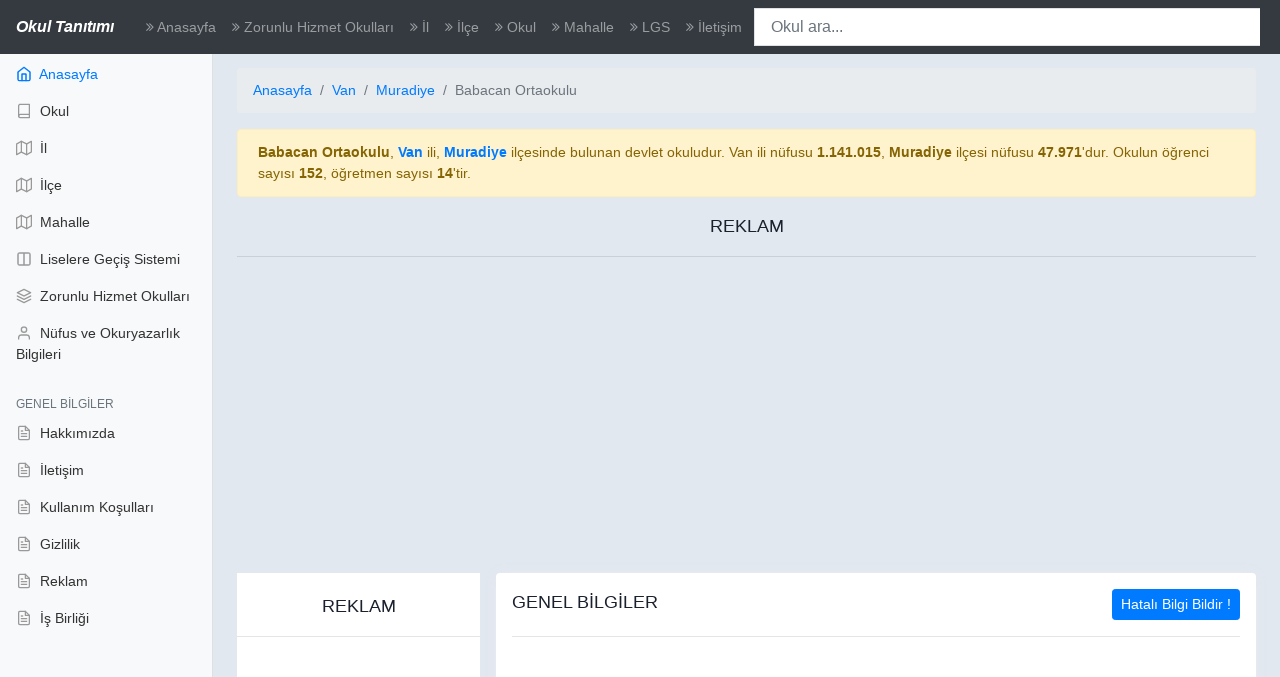

--- FILE ---
content_type: text/html; charset=UTF-8
request_url: http://www.okultanitimi.net/okul/743806-van-muradiye-babacan-ortaokulu-nerede
body_size: 14359
content:
<!DOCTYPE HTML PUBLIC "-//W3C//DTD XHTML 1.0 Transitional//EN" "http://www.w3.org/TR/xhtml1/DTD/xhtml1-transitional.dtd">
<html lang="tr" xmlns="http://www.w3.org/1999/xhtml">
<head>
    <meta http-equiv="Content-Type" content="text/html; charset=utf-8" />
    <meta name="viewport" content="width=device-width, user-scalable=no, initial-scale=1.0, maximum-scale=1.0, minimum-scale=1.0" />
    <meta http-equiv="X-UA-Compatible" content="ie=edge" />

    <title>Babacan Ortaokulu</title>
	<meta name="description" content="Sitemizde Van ili Muradiye ilçesi Babacan Ortaokulu okuluna ait genel bilgileri, harita bilgileri, öğretmen, öğrenci, derslik sayıları gibi birçok bilgiyi bulabilirsiniz." />
	<meta name="keywords" content="Babacan Ortaokulu nerede,Babacan Ortaokulu nasıl gidilir,Babacan Ortaokulu ulaşım,iletişim,Babacan Ortaokulu öğrenci, öğretmen sayıları,Babacan Ortaokulu öğretmen atama sonucu,Babacan Ortaokulu zorunlu hizmet okulu mu,Van Muradiye Babacan Ortaokulu,Babacan Ortaokulu lgs, yks sonucu" />
	<meta name="theme-color" content="#E72737" />
	<meta name="author" content="http://www.okultanitimi.net" />
	<meta http-equiv="cache-control" content="no-cache" />
	<meta http-equiv="Pragma" content="no-cache" />
	<meta http-equiv="Expires" content="-1" />
	<meta name="robots" content="index, follow">
	<meta name="googlebot" content="index, follow">
	<meta name="Rating" content="General" />
	<meta name="Distribution" content="Global" />
	<meta name="Copyright" content="© http://www.okultanitimi.net Tüm hakları saklıdır." />
	<meta name="Classification" content="Consumer" />
	<meta name="google-site-verification" content="2mF_mCZpw8rbrEAsyKXu9rayjCJrsIyaYrUp1uTyVgY" />
	<link rel="icon" type="image/png" href="http://www.okultanitimi.net/img/favicon.ico" />

	<!--[if IE]>
		<link rel="shortcut icon" href="http://www.okultanitimi.net/img/favicon.ico" type="image/vnd.microsoft.icon" />
	<![endif]-->

	<meta property="og:url" content="http://www.okultanitimi.net" />
	<meta property="og:type" content="news" />
	<meta property="og:title" content="Babacan Ortaokulu" />
	<meta property="og:description" content="Sitemizde Van ili Muradiye ilçesi Babacan Ortaokulu okuluna ait genel bilgileri, harita bilgileri, öğretmen, öğrenci, derslik sayıları gibi birçok bilgiyi bulabilirsiniz." />
	<meta name="author" content="http://www.okultanitimi.net" />
	<meta name="content-language" content="tr_TR" />
	<meta name="copyright" content="© http://www.okultanitimi.net Tüm hakları saklıdır." />
	<meta name="designer" content="http://www.okultanitimi.net" />
	<meta name="distribution" content="global" />
	<meta name="language" content="Turkish" />
	<meta name="robots" content="index,follow">
	<meta name="reply-to" content="http://www.okultanitimi.net" />
    <!-- CSS -->
    <link href="http://www.okultanitimi.net/css/bootstrap.min.css" rel="stylesheet" />
    <link href="http://www.okultanitimi.net/css/style.css" rel="stylesheet" />
    <link href="https://maxcdn.bootstrapcdn.com/font-awesome/4.7.0/css/font-awesome.min.css" rel="stylesheet" />
    <link href="https://getbootstrap.com/docs/4.1/examples/dashboard/dashboard.css" rel="stylesheet" />

    <!-- Javascript -->
    <script src="http://www.okultanitimi.net/js/jquery.js"></script>
    <script language="javascript" src="http://www.okultanitimi.net/js/bootstrap.min.js" type="text/javascript"></script>

	<script async src="//pagead2.googlesyndication.com/pagead/js/adsbygoogle.js"></script>
	<script>
         (adsbygoogle = window.adsbygoogle || []).push({
              google_ad_client: "ca-pub-6696184235089244",
              enable_page_level_ads: true
         });
    </script>

	<!-- Google tag (gtag.js) -->
	<script async src="https://www.googletagmanager.com/gtag/js?id=G-0V8BRXW6C1"></script>
	<script>
	  window.dataLayer = window.dataLayer || [];
	  function gtag(){dataLayer.push(arguments);}
	  gtag('js', new Date());

	  gtag('config', 'G-0V8BRXW6C1');
	</script>
</head>

<body>
    <div id="wrapper" class="animate">
        <nav class="navbar header-top fixed-top navbar-expand-lg navbar-dark bg-dark">
            <a style="color:#FFF; font-weight:600; text-decoration: none; font-size: 16px" href="http://www.okultanitimi.net"><i>Okul Tanıtımı</i></a>
            <button class="navbar-toggler" type="button" data-toggle="collapse" data-target="#navbarText" aria-controls="navbarText"
                    aria-expanded="false" aria-label="Toggle navigation">
                <span class="navbar-toggler-icon"></span>
            </button>
            <div class="collapse navbar-collapse" id="navbarText">
                <ul class="navbar-nav ml-md-auto d-md-flex">
                    <li class="nav-item">
                        <a class="nav-link" href="http://www.okultanitimi.net/index.php">&nbsp;&nbsp;&nbsp;&nbsp;&nbsp; <i class="fa fa-angle-double-right"></i> Anasayfa</a>
                    </li>
                    <li class="nav-item">
                        <a class="nav-link" href="http://www.okultanitimi.net/zorunlu-hizmet-okullari"><i class="fa fa-angle-double-right"></i> Zorunlu Hizmet Okulları</a>
                    </li>
                    <li class="nav-item">
                        <a class="nav-link" href="http://www.okultanitimi.net/tumu/il"><i class="fa fa-angle-double-right"></i> İl</a>
                    </li>
                    <li class="nav-item">
                        <a class="nav-link" href="http://www.okultanitimi.net/tumu/ilce"><i class="fa fa-angle-double-right"></i> İlçe</a>
                    </li>
                    <li class="nav-item">
                        <a class="nav-link" href="http://www.okultanitimi.net/tumu/okul"><i class="fa fa-angle-double-right"></i> Okul</a>
                    </li>
                    <li class="nav-item">
                        <a class="nav-link" href="http://www.okultanitimi.net/tumu/mahalle"><i class="fa fa-angle-double-right"></i> Mahalle</a>
                    </li>
                    <li class="nav-item">
                        <a class="nav-link" href="http://www.okultanitimi.net/liselere-gecis-sistemi/tumu"><i class="fa fa-angle-double-right"></i> LGS</a>
                    </li>
                    <li class="nav-item">
                        <a class="nav-link" href="http://www.okultanitimi.net/sayfa/iletisim"><i class="fa fa-angle-double-right"></i> İletişim</a>
                    </li>
                </ul>
                <form class="mx-1 my-auto d-inline flex-grow-1">
                    <div class="input-group">
                        <input type="text" name="search" id="search" class="form-control border border-right-0" autocomplete="off" placeholder="Okul ara..." />
                    </div>
                </form>
            </div>
        </nav>
    </div>

    <div class="container-fluid">
        <div class="row">
            <nav class="col-md-2 d-none d-md-block bg-light sidebar">
                <div class="sidebar-sticky">
                    <ul class="nav flex-column">
                        <li class="nav-item">
                            <a class="nav-link active" href="http://www.okultanitimi.net">
                                <span data-feather="home"></span>
                                Anasayfa <span class="sr-only">(aktif)</span>
                            </a>
                        </li>
                        <li class="nav-item">
                            <a class="nav-link" href="http://www.okultanitimi.net/tumu/okul">
                                <span data-feather="book"></span>
                                Okul
                            </a>
                        </li>
                        <li class="nav-item">
                            <a class="nav-link" href="http://www.okultanitimi.net/tumu/il">
                                <span data-feather="map"></span>
                                İl
                            </a>
                        </li>
                        <li class="nav-item">
                            <a class="nav-link" href="http://www.okultanitimi.net/tumu/ilce">
                                <span data-feather="map"></span>
                                İlçe
                            </a>
                        </li>
                        <li class="nav-item">
                            <a class="nav-link" href="http://www.okultanitimi.net/tumu/mahalle">
                                <span data-feather="map"></span>
                                Mahalle
                            </a>
                        </li>
                        <li class="nav-item">
                            <a class="nav-link" href="http://www.okultanitimi.net/liselere-gecis-sistemi/tumu">
                                <span data-feather="columns"></span>
                                Liselere Geçiş Sistemi
                            </a>
                        </li>
                        <li class="nav-item">
                            <a class="nav-link" href="http://www.okultanitimi.net/zorunlu-hizmet-okullari">
                                <span data-feather="layers"></span>
                                Zorunlu Hizmet Okulları
                            </a>
                        </li>
                        <li class="nav-item">
                            <a class="nav-link" href="http://www.okultanitimi.net/nufus-okuryazarlik">
                                <span data-feather="user"></span>
                                Nüfus ve Okuryazarlık Bilgileri
                            </a>
                        </li>
                    </ul>

                    <h6 class="sidebar-heading d-flex justify-content-between align-items-center px-3 mt-4 mb-1 text-muted">
                        <span>Genel Bilgiler</span>
                    </h6>
                    <ul class="nav flex-column mb-2">
                        <li class="nav-item">
                            <a class="nav-link" href="http://www.okultanitimi.net/sayfa/hakkimizda">
                                <span data-feather="file-text"></span>
                                Hakkımızda
                            </a>
                        </li>
                        <li class="nav-item">
                            <a class="nav-link" href="http://www.okultanitimi.net/sayfa/iletisim">
                                <span data-feather="file-text"></span>
                                İletişim
                            </a>
                        </li>
                        <li class="nav-item">
                            <a class="nav-link" href="http://www.okultanitimi.net/sayfa/kullanim-kosullari">
                                <span data-feather="file-text"></span>
                                Kullanım Koşulları
                            </a>
                        </li>
                        <li class="nav-item">
                            <a class="nav-link" href="http://www.okultanitimi.net/sayfa/gizlilik">
                                <span data-feather="file-text"></span>
                                Gizlilik
                            </a>
                        </li>
                        <li class="nav-item">
                            <a class="nav-link" href="http://www.okultanitimi.net/sayfa/reklam">
                                <span data-feather="file-text"></span>
                                Reklam
                            </a>
                        </li>
                        <li class="nav-item">
                            <a class="nav-link" href="http://www.okultanitimi.net/sayfa/isbirligi">
                                <span data-feather="file-text"></span>
                                İş Birliği
                            </a>
                        </li>
                    </ul>
                </div>
            </nav>

            <main role="main" class="col-md-9 ml-sm-auto col-lg-10 px-4">
                <style>
    @media screen and (max-width: 767px) {
        .alticizili {
            -moz-border-bottom-colors: none;
            -moz-border-image: none;
            -moz-border-left-colors: none;
            -moz-border-right-colors: none;
            -moz-border-top-colors: none;
            display: block;
            margin-top: 0.5em;
            margin-bottom: 0.5em;
            margin-left: auto;
            margin-right: auto;
            border-style: inset;
            height: 1px;
            border: 0;
            border-top: 1px solid #E5E5E5;
            margin: 18px 0;
        }
    }

    @media screen and (max-width: 575px) {
        .mobildeGosterme {
            display: none;
        }
    }

    div.sabitDuran {
        position: -webkit-sticky;
        position: sticky;
        top: 0;
        background-color: #FFFFFF;
        padding: 20px 0px;
    }
</style>

<nav aria-label="breadcrumb" class="main-breadcrumb">
							<ol class="breadcrumb">
								<li class="breadcrumb-item"><a href="http://www.okultanitimi.net">Anasayfa</a></li>
								<li class="breadcrumb-item"><a target="_blank" href="http://www.okultanitimi.net/il/van">Van</a></li>
								<li class="breadcrumb-item"><a target="_blank" href="http://www.okultanitimi.net/ilce/van-muradiye">Muradiye</a></li>
								<li class="breadcrumb-item active">Babacan Ortaokulu</li>
							</ol>
						</nav>

						<div class="alert alert-warning" role="alert">
							<b>Babacan Ortaokulu</b>, <a href="http://www.okultanitimi.net/il/van" target="_blank"><b>Van</b></a> ili, <a href="http://www.okultanitimi.net/ilce/van-muradiye" target="_blank"><b>Muradiye</b></a> ilçesinde bulunan devlet okuludur. Van ili nüfusu <b>1.141.015</b>, <b>Muradiye</b> ilçesi nüfusu <b>47.971</b>'dur. Okulun öğrenci sayısı <b>152</b>, öğretmen sayısı <b>14</b>'tir.
						</div>

<div class="row">
    <div class="col-xl-12 col-lg-12 col-md-12 col-sm-12">
        <div class="row">
            <div class="col-12"><span class="yazih6"><center>REKLAM</center></span></div>
        </div>
        <hr/>
        <center style="margin-bottom:20px" id="reklamokul2">
            <script async
                    src="https://pagead2.googlesyndication.com/pagead/js/adsbygoogle.js?client=ca-pub-6696184235089244"
                    crossorigin="anonymous"></script>
            <!-- okultanitimiyeniesnekyatay -->
            <ins class="adsbygoogle"
                 style="display:block"
                 data-ad-client="ca-pub-6696184235089244"
                 data-ad-slot="8493581773"
                 data-ad-format="auto"
                 data-full-width-responsive="true"></ins>
            <script>
                (adsbygoogle = window.adsbygoogle || []).push({});
            </script>
        </center>
    </div>
    	
    <!--<div class="col-xl-6 col-lg-6 col-md-6 col-sm-12">
        <div class="row">
            <div class="col-12"><span class="yazih6"><center></center></span></div>
        </div>
        <hr/>
        <center style="margin-bottom:20px"></center>
    </div>-->
</div>

<div class="row gutters-sm">
    <div class="col-md-3 d-none d-md-block">
        <div class="sabitDuran mobildeGosterme" id="reklamokul3">
            <div class="row">
                <div class="col-12"><span class="yazih6"><center>REKLAM</center></span></div>
            </div>
            <hr/>
            <center>
                <script async
                        src="https://pagead2.googlesyndication.com/pagead/js/adsbygoogle.js?client=ca-pub-6696184235089244"
                        crossorigin="anonymous"></script>
                <!-- okultanitimiyeniesnekdikey -->
                <ins class="adsbygoogle"
                     style="display:block"
                     data-ad-client="ca-pub-6696184235089244"
                     data-ad-slot="4194765185"
                     data-ad-format="auto"
                     data-full-width-responsive="true"></ins>
                <script>
                    (adsbygoogle = window.adsbygoogle || []).push({});
                </script>
            </center>
        </div>
    </div>

    	<div class="col-md-9">
			<div class="card">
				<div class="card-body tab-content">
						<div class="row">
							<div class="col-12"><span class="yazih6">GENEL BİLGİLER</span> <button type="button" data-toggle="modal" data-target="#hatali-bilgi-bildir-modal" class="btn btn-primary float-right btn-sm">Hatalı Bilgi Bildir !</button></div>
						</div>
						<hr />	
						
						<center style="margin-bottom:20px" id="reklamokul1">
							<script async src="https://pagead2.googlesyndication.com/pagead/js/adsbygoogle.js?client=ca-pub-6696184235089244"
								 crossorigin="anonymous"></script>
							<!-- okultanitimiyeniesnekyatay -->
								<ins class="adsbygoogle"
								 style="display:block"
								 data-ad-client="ca-pub-6696184235089244"
								 data-ad-slot="8493581773"
								 data-ad-format="auto"
								 data-full-width-responsive="true"></ins>
							<script>
								 (adsbygoogle = window.adsbygoogle || []).push({});
							</script>
						</center>
						
						<div class="row">
							<div class="col-lg-12 col-md-12 col-sm-12 col-xs-12">
								<img class="img-thumbnail" style="margin:0px 0px 20px 0px" src="../../../img/okulfotograflari/9e83f953c7786e95dcdc2c523326f89aac437424---743806.jpg" alt="Van-Muradiye-Babacan Ortaokulu fotoğrafı" title="Van-Muradiye-Babacan Ortaokulu fotoğrafı" />			</div>
						</div>
						
						<div class="row">
							<div class="col-12 col-sm-6 col-md-2 col-lg-2 col-xl-2">
								<h6 class="mb-0">İl</h6>
							</div>
							<div class="col-12 col-sm-6 col-md-4 col-lg-4 col-xl-4 text-secondary">
								<a target="_blank" href="http://www.okultanitimi.net/il/van">Van</a>
								<div class="alticizili">
								</div>
							</div>	
							
							<div class="col-12 col-sm-6 col-md-2 col-lg-2 col-xl-2">
								<h6 class="mb-0">İlçe</h6>
							</div>
							<div class="col-12 col-sm-6 col-md-4 col-lg-4 col-xl-4 text-secondary">
								<a target="_blank" href="http://www.okultanitimi.net/ilce/van-muradiye">Muradiye</a>
							</div>
						</div>
						<hr />
						<div class="row">
							<div class="col-12 col-sm-6 col-md-2 col-lg-2 col-xl-2">
								<h6 class="mb-0">Okul</h6>
							</div>
							<div class="col-12 col-sm-6 col-md-10 col-lg-10 col-xl-10 text-secondary">
								<a href="http://www.okultanitimi.net/okul/743806-van-muradiye-babacan-ortaokulu-nerede">Babacan Ortaokulu</a>
							</div>
						</div>
						<hr />
						<div class="row">
							<div class="col-12 col-sm-6 col-md-2 col-lg-2 col-xl-2">
								<h6 class="mb-0">Kurum Türü</h6>								
							</div>
							<div class="col-12 col-sm-6 col-md-4 col-lg-4 col-xl-4 text-secondary">
								Ortaokul
								<div class="alticizili">
								</div>
							</div>	
							
							<div class="col-12 col-sm-6 col-md-2 col-lg-2 col-xl-2">
								<h6 class="mb-0">Kurum Kodu</h6>
							</div>
							<div class="col-12 col-sm-6 col-md-4 col-lg-4 col-xl-4 text-secondary">
								743806
							</div>
						</div>
						<hr />
						<div class="row">
							<div class="col-12 col-sm-6 col-md-2 col-lg-2 col-xl-2">
								<h6 class="mb-0">Telefon</h6>
							</div>
							<div class="col-12 col-sm-6 col-md-4 col-lg-4 col-xl-4 text-secondary">
								<a href="tel:0 432 475 61 68">0 432 475 61 68</a>
								<div class="alticizili">
								</div>
							</div>	
							
							<div class="col-12 col-sm-6 col-md-2 col-lg-2 col-xl-2">
								<h6 class="mb-0">Belgegeçer</h6>
							</div>
							<div class="col-12 col-sm-6 col-md-4 col-lg-4 col-xl-4 text-secondary">
								
							</div>
						</div>
						<hr />
						<div class="row">
							<div class="col-12 col-sm-6 col-md-2 col-lg-2 col-xl-2">
								<h6 class="mb-0">E-Posta</h6>
							</div>
							<div class="col-12 col-sm-6 col-md-4 col-lg-4 col-xl-4 text-secondary">
								<a href="mailto:743806@meb.k12.tr">743806@meb.k12.tr</a>
								<div class="alticizili">
								</div>
							</div>	
							
							<div class="col-12 col-sm-6 col-md-2 col-lg-2 col-xl-2">
								<h6 class="mb-0">Web Sitesi</h6>
							</div>
							<div class="col-12 col-sm-6 col-md-4 col-lg-4 col-xl-4 text-secondary">
								<a target="_blank" href="http://babacanmuradiye.meb.k12.tr">http://babacanmuradiye.meb.k12.tr</a>
							</div>
						</div>
						<hr />
						<div class="row">
							<div class="col-12 col-sm-6 col-md-2 col-lg-2 col-xl-2">
								<h6 class="mb-0">Öğretim Şekli</h6>
							</div>
							<div class="col-12 col-sm-6 col-md-4 col-lg-4 col-xl-4 text-secondary">
								İkili Öğretim
								<div class="alticizili">
								</div>
							</div>	
							
							<div class="col-12 col-sm-6 col-md-2 col-lg-2 col-xl-2">
								<h6 class="mb-0">Yerleşim Yeri</h6>
							</div>
							<div class="col-12 col-sm-6 col-md-4 col-lg-4 col-xl-4 text-secondary">
								Şehir
							</div>
						</div>
						<hr />
						<div class="row">
							<div class="col-sm-2">
								<h6 class="mb-0">Adres</h6>
							</div>
							<div class="col-sm-10 text-secondary">
								BABACAN MAH. BABACAN KÜME EVLERİ BABACAN ILK OKULU BLOK NO: 23 MURADİYE / VAN
							</div>
						</div>
						<hr />
						<div class="row">
							<div class="col-12 col-sm-6 col-md-3 col-lg-3 col-xl-3">
								<h6 class="mb-0">Anasınıfı Öğrenci Sayısı</h6>
							</div>
							<div class="col-12 col-sm-6 col-md-3 col-lg-3 col-xl-3 text-secondary">
								14
								<div class="alticizili">
								</div>
							</div>	
							
							<div class="col-12 col-sm-6 col-md-3 col-lg-3 col-xl-3">
								<h6 class="mb-0">Öğrenci Sayısı (Anasınıfı hariç)</h6>
							</div>
							<div class="col-12 col-sm-6 col-md-3 col-lg-3 col-xl-3 text-secondary">
								138
							</div>
						</div>
						<hr />
						<div class="row">
							<div class="col-12 col-sm-6 col-md-3 col-lg-3 col-xl-3">
								<h6 class="mb-0">Toplam Öğrenci Sayısı</h6>
							</div>
							<div class="col-12 col-sm-6 col-md-3 col-lg-3 col-xl-3 text-secondary">
								152
								<div class="alticizili">
								</div>
							</div>	
							
							<div class="col-12 col-sm-6 col-md-3 col-lg-3 col-xl-3">
								<h6 class="mb-0">Suriye Uyruklu Öğrenci Sayısı</h6>
							</div>
							<div class="col-12 col-sm-6 col-md-3 col-lg-3 col-xl-3 text-secondary">
								0
							</div>
						</div>
						<hr />
						<div class="row">
							<div class="col-12 col-sm-6 col-md-3 col-lg-3 col-xl-3">
								<h6 class="mb-0">Taşımalı Eğitim Öğrenci Sayısı</h6>
							</div>
							<div class="col-12 col-sm-6 col-md-3 col-lg-3 col-xl-3 text-secondary">
								7
								<div class="alticizili">
								</div>
							</div>	
							
							<div class="col-12 col-sm-6 col-md-3 col-lg-3 col-xl-3">
								<h6 class="mb-0">Öğretmen Sayısı</h6>
							</div>
							<div class="col-12 col-sm-6 col-md-3 col-lg-3 col-xl-3 text-secondary">
								14
							</div>
						</div>
						<hr />
						<div class="row">
							<div class="col-12 col-sm-6 col-md-3 col-lg-3 col-xl-3">
								<h6 class="mb-0">Derslik Sayısı</h6>
							</div>
							<div class="col-12 col-sm-6 col-md-3 col-lg-3 col-xl-3 text-secondary">
								22
								<div class="alticizili">
								</div>
							</div>	
							
							<div class="col-12 col-sm-6 col-md-3 col-lg-3 col-xl-3">
								<h6 class="mb-0">Isınma Durumu</h6>
							</div>
							<div class="col-12 col-sm-6 col-md-3 col-lg-3 col-xl-3 text-secondary">
								-
							</div>
						</div>
						<hr />
						<div class="row">
							<div class="col-12 col-sm-6 col-md-3 col-lg-3 col-xl-3">
								<h6 class="mb-0">Hizmet Bölgesi</h6>
							</div>
							<div class="col-12 col-sm-6 col-md-3 col-lg-3 col-xl-3 text-secondary">
								3
								<div class="alticizili">
								</div>
							</div>	
							
							<div class="col-12 col-sm-6 col-md-3 col-lg-3 col-xl-3">
								<h6 class="mb-0">Hizmet Alanı</h6>
							</div>
							<div class="col-12 col-sm-6 col-md-3 col-lg-3 col-xl-3 text-secondary">
								<a target="_blank" href="http://www.okultanitimi.net/zorunlu-hizmet-okullari">6 (zorunlu hizmet okulu)</a>
							</div>
						</div>
						<hr />
						<div class="row">
							<div class="col-12 col-sm-6 col-md-3 col-lg-3 col-xl-3">
								<h6 class="mb-0">Hizmet Puanı</h6>
							</div>
							<div class="col-12 col-sm-6 col-md-3 col-lg-3 col-xl-3 text-secondary">
								30
								<div class="alticizili">
								</div>
							</div>	
							
							<div class="col-12 col-sm-6 col-md-3 col-lg-3 col-xl-3">
								<h6 class="mb-0">İl / İlçeye Uzaklık</h6>
							</div>
							<div class="col-12 col-sm-6 col-md-3 col-lg-3 col-xl-3 text-secondary">
								ilçe merkezine 14 km uzaklıkta.
							</div>
						</div>
						<hr />
							<div class="row">
							<div class="col-sm-3">
								<h6 class="mb-0">Lojman var mı?</h6>
							</div>
							<div class="col-sm-9 text-secondary">
								Yok
							</div>
						</div>
						<hr />	<div class="row">
							<div class="col-sm-3">
								<h6 class="mb-0">Pansiyon var mı?</h6>
							</div>
							<div class="col-sm-9 text-secondary">
								Yok
							</div>
						</div>
						<hr />	<div class="row">
							<div class="col-12 col-sm-6 col-md-3 col-lg-3 col-xl-3">
								<h6 class="mb-0"><a target="_blank" href="http://www.okultanitimi.net/il/van">Van</a> ili Nüfusu</h6>
							</div>
							<div class="col-12 col-sm-6 col-md-3 col-lg-3 col-xl-3 text-secondary">
								1.141.015
								<div class="alticizili">
								</div>
							</div>	
							
							<div class="col-12 col-sm-6 col-md-3 col-lg-3 col-xl-3">
								<h6 class="mb-0"><a target="_blank" href="http://www.okultanitimi.net/ilce/van-muradiye">Muradiye</a> ilçesi Nüfusu</h6>
							</div>
							<div class="col-12 col-sm-6 col-md-3 col-lg-3 col-xl-3 text-secondary">
								47.971
							</div>
						</div>
						<hr />
						<div class="row">
							<div class="col-12 col-sm-6 col-md-3 col-lg-3 col-xl-3">
								<h6 class="mb-0"><a target="_blank" href="http://www.okultanitimi.net/yerlesim/mahalle/20045-van-muradiye-babacan-mahalle-okullari">Babacan</a> Mahalle Nüfusu</h6>
							</div>
							<div class="col-12 col-sm-6 col-md-3 col-lg-3 col-xl-3 text-secondary">
								1.359
								<div class="alticizili">
								</div>
							</div>	
							
							<div class="col-12 col-sm-6 col-md-3 col-lg-3 col-xl-3">
								<h6 class="mb-0">Van ili Okullaşma Oranı</h6>
							</div>
							<div class="col-12 col-sm-6 col-md-3 col-lg-3 col-xl-3 text-secondary">
								% 94,97
							</div>
						</div>
						<hr />
						<div class="row">
							<div class="col-sm-3">
								<h6 class="mb-0">Muradiye ilçesi Okullaşma Oranı</h6>
							</div>
							<div class="col-sm-9 text-secondary">
								% 94,01
							</div>
						</div>
						<hr />
						
						<div class="feragatnameMesaji">
							<ul>
								<li>Bu sitede yer alan tüm okul bilgileri Milli Eğitim Bakanlığı'nın yayınlamış olduğu herkese açık meb.gov.tr internet sitesinden alınmıştır.</li>
								<li>Bilgilerin doğruluğunu ve güncelliğini Milli Eğitim Bakanlığı'nın web sitesinden kontrol ediniz.</li>
								<li>Bu sitede yer alan bilgilerin doğruluğunu taahhüt etmiyoruz. Burada yer alan bilgiler resmi amaçla kullanılmaz, delil olarak gösterilemez.</li>
								<li>Nüfus verileri Türkiye İstatistik Kurumu (TÜİK) tarafından açıklanan 2021 dönemi "Adrese Dayalı Nüfus Kayıt Sistemi Sonuçları"ndan alınmıştır.</li>
								<li>Okuryazarlık verileri Türkiye İstatistik Kurumu (TÜİK) tarafından açıklanan 2021 dönemi "Merkezi Dağıtım Sistemi"nden alınmıştır.</li>
								<li>Okuryazarlık verilerinde 6 yaş ve üzeri yaş grubu dikkate alınmıştır.</li>
								<li>Bu sitede elde ettiğiniz bilgilerin doğruluğunu ve güncelliğini TÜİK'in resmi portallarından kontrol ediniz.</li>
							</ul>
						</div>
					</div>
					</div>
					
					
    <div class="card">
        <div class="card-body tab-content">
            <div class="row">
                <div class="col-12"><span class="yazih6">YORUMLAR & BİLGİLER</span>
                    <button type="button" data-toggle="modal" data-target="#hatali-bilgi-bildir-modal"
                            class="btn btn-primary float-right btn-sm">Hatalı Bilgi Bildir !
                    </button>
                </div>
            </div>
            <hr/>
            <div class="feragatnameMesaji">
                <ul>
                    <li>Bu okulun yöneticisi, öğretmeni, öğrencisi, velisi iseniz ya da okul hakkında bilgiye sahipseniz
                        bilgilerinizi lütfen bizlerle paylaşınız.
                    </li>
                    <li>Okul hakkında olumlu / olumsuz değerlendirmelerde bulunabilirsiniz.</li>
                    <li>Siyasi, küfür, hakaret, propaganda, reklam, üçüncü bir şahsı küçültücü sözler içeren yorumlar
                        onaylanmamaktadır.
                    </li>
                </ul>
            </div>

            
            <form method="post" action="">
                <h6 style="margin-top:20px">OKUL HAKKINDA YORUM & BİLGİ EKLE</h6>
                <div class="form-group">
                    <label for="yorumadsoyad">Ad Soyad (*)</label>
                    <input type="text" class="form-control" id="yorumadsoyad" name="yorumadsoyad" required=required
                           aria-describedby="yorumadsoyad" placeholder=""/>
                </div>
                <div class="form-group">
                    <label for="yorumeposta">E-Posta (*)</label>
                    <input type="email" class="form-control" id="yorumeposta" name="yorumeposta" required=required
                           aria-describedby="yorumeposta" placeholder=""/>
                    <small id="epostaDetay" class="form-text text-muted">E-posta adresiniz görüntülenmeyecektir.</small>
                </div>
                <input type="hidden" id="yorumhidden" name="yorumhidden" value="743806"/>
                <div class="form-group">
                    <label for="yorumicerik">Yorum veya Bilgi (*)</label>
                    <textarea class="form-control autosize" id="yorumicerik" name="yorumicerik" placeholder=""
                              required=required
                              style="overflow: hidden; overflow-wrap: break-word; resize: none; height: 62px;"></textarea>
                    <small id="yorumIcerikDetay" class="form-text text-muted">Siyasi, küfür, hakaret, propaganda,
                        reklam, üçüncü bir şahsı küçültücü sözler içeren yorumlar onaylanmamaktadır.</small>
                </div>
                <button type="button" id="okulYorum" class="btn btn-primary">Yorum Gönder</button>
            </form>
        </div>
    </div>

    						
					<div class="card">
				<div class="card-body tab-content">
						<div class="row">
							<div class="col-12"><span class="yazih6">HARİTA BİLGİSİ</span> <button type="button" data-toggle="modal" data-target="#hatali-bilgi-bildir-modal" class="btn btn-primary float-right btn-sm">Hatalı Bilgi Bildir !</button></div>
						</div>
						<hr />
						<iframe src="http://babacanmuradiye.meb.k12.tr/tema/harita.php" width="100%" height="650px" frameborder="0" scrolling="no" marginheight="0" marginwidth="0"></iframe>
						</div>
					</div>				
				<div class="card">
				<div class="card-body tab-content">
				<div class="row">
					<div class="col-12"><span class="yazih6">OKUL ARA</span> <button type="button" data-toggle="modal" data-target="#hatali-bilgi-bildir-modal" class="btn btn-primary float-right btn-sm">Hatalı Bilgi Bildir !</button></div>
				</div>
				<hr />
				<div class="row">
					<div class="col-lg-12 col-md-12 col-sm-12 col-xs-12">
						<form action="" method="post" novalidate="novalidate">
							<div class="form-row">
								<div class="form-group col-md-4">
									<label for="ilseciniz">İl</label>
									<select name="il" class="form-control search-slt" id="ilseciniz"><option>il seçiniz</option><option value="1">Adana</option><option value="2">Adıyaman</option><option value="3">Afyonkarahisar</option><option value="4">Ağrı</option><option value="5">Aksaray</option><option value="6">Amasya</option><option value="7">Ankara</option><option value="8">Antalya</option><option value="9">Ardahan</option><option value="10">Artvin</option><option value="11">Aydın</option><option value="12">Balıkesir</option><option value="13">Bartın</option><option value="14">Batman</option><option value="15">Bayburt</option><option value="16">Bilecik</option><option value="17">Bingöl</option><option value="18">Bitlis</option><option value="19">Bolu</option><option value="20">Burdur</option><option value="21">Bursa</option><option value="22">Çanakkale</option><option value="23">Çankırı</option><option value="24">Çorum</option><option value="25">Denizli</option><option value="26">Diyarbakır</option><option value="27">Düzce</option><option value="28">Edirne</option><option value="29">Elazığ</option><option value="30">Erzincan</option><option value="31">Erzurum</option><option value="32">Eskişehir</option><option value="33">Gaziantep</option><option value="34">Giresun</option><option value="35">Gümüşhane</option><option value="36">Hakkari</option><option value="37">Hatay</option><option value="38">Iğdır</option><option value="39">Isparta</option><option value="40">İstanbul</option><option value="41">İzmir</option><option value="42">Kahramanmaraş</option><option value="43">Karabük</option><option value="44">Karaman</option><option value="45">Kars</option><option value="46">Kastamonu</option><option value="47">Kayseri</option><option value="51">Kilis</option><option value="48">Kırıkkale</option><option value="49">Kırklareli</option><option value="50">Kırşehir</option><option value="52">Kocaeli</option><option value="53">Konya</option><option value="54">Kütahya</option><option value="55">Malatya</option><option value="56">Manisa</option><option value="57">Mardin</option><option value="58">Mersin</option><option value="59">Muğla</option><option value="60">Muş</option><option value="61">Nevşehir</option><option value="62">Niğde</option><option value="63">Ordu</option><option value="64">Osmaniye</option><option value="65">Rize</option><option value="66">Sakarya</option><option value="67">Samsun</option><option value="71">Şanlıurfa</option><option value="68">Siirt</option><option value="69">Sinop</option><option value="72">Şırnak</option><option value="70">Sivas</option><option value="73">Tekirdağ</option><option value="74">Tokat</option><option value="75">Trabzon</option><option value="76">Tunceli</option><option value="77">Uşak</option><option value="78">Van</option><option value="79">Yalova</option><option value="80">Yozgat</option><option value="81">Zonguldak</option></select>
								</div>
								<div class="form-group col-md-4">
									<label for="ilceseciniz">İlçe</label>
									<select name="ilce" class="form-control search-slt" id="ilceseciniz"><option>ilçe seçiniz</option></select>
								</div>
								<div class="form-group col-md-4">
									<label for="okulseciniz">Okul</label>
									<select name="okul" class="form-control search-slt" id="okulseciniz"><option>okul seçiniz</option></select>
								</div>
							</div>
							<button type="button" id="okulGoruntule" class="btn btn-secondary btn-block">Okul Bilgilerini Getir</button>
						</form>
					</div>
				</div>
			</div></div>			
						
					<div class="card">
				<div class="card-body tab-content">
						<div class="row">
							<div class="col-12"><span class="yazih6">Van - Muradiye İlçesi Okulları</span> <button type="button" data-toggle="modal" data-target="#hatali-bilgi-bildir-modal" class="btn btn-primary float-right btn-sm">Hatalı Bilgi Bildir !</button></div>
						</div>
						<hr />
						<div class="row">
							<div class="col-lg-4 col-md-12 col-sm-12 col-xs-12">
								<div class="list-group"><a target="_blank" href="http://www.okultanitimi.net/okul/742789-van-muradiye-acikyol-ilkokulu-nerede" class="list-group-item list-group-item-action">Açıkyol İlkokulu</a><a target="_blank" href="http://www.okultanitimi.net/okul/742792-van-muradiye-adakli-ilkokulu-nerede" class="list-group-item list-group-item-action">Adaklı İlkokulu</a><a target="_blank" href="http://www.okultanitimi.net/okul/752711-van-muradiye-akbulak-ilkokulu-nerede" class="list-group-item list-group-item-action">Akbulak İlkokulu</a><a target="_blank" href="http://www.okultanitimi.net/okul/742827-van-muradiye-akcacay-ilkokulu-nerede" class="list-group-item list-group-item-action">Akçaçay İlkokulu</a><a target="_blank" href="http://www.okultanitimi.net/okul/742830-van-muradiye-alkasnak-ilkokulu-nerede" class="list-group-item list-group-item-action">Alkasnak İlkokulu</a><a target="_blank" href="http://www.okultanitimi.net/okul/766080-van-muradiye-alkasnak-ortaokulu-nerede" class="list-group-item list-group-item-action">Alkasnak Ortaokulu</a><a target="_blank" href="http://www.okultanitimi.net/okul/742842-van-muradiye-ataturk-ilkokulu-nerede" class="list-group-item list-group-item-action">Atatürk İlkokulu</a><a target="_blank" href="http://www.okultanitimi.net/okul/743815-van-muradiye-ataturk-ortaokulu-nerede" class="list-group-item list-group-item-action">Atatürk Ortaokulu</a><a target="_blank" href="http://www.okultanitimi.net/okul/742848-van-muradiye-babacan-ilkokulu-nerede" class="list-group-item list-group-item-action">Babacan İlkokulu</a><a target="_blank" href="http://www.okultanitimi.net/okul/743806-van-muradiye-babacan-ortaokulu-nerede" class="list-group-item list-group-item-action">Babacan Ortaokulu</a><a target="_blank" href="http://www.okultanitimi.net/okul/742854-van-muradiye-balakli-ilkokulu-nerede" class="list-group-item list-group-item-action">Balaklı İlkokulu</a><a target="_blank" href="http://www.okultanitimi.net/okul/742856-van-muradiye-balakli-mezrasi-ilkokulu-nerede" class="list-group-item list-group-item-action">Balaklı Mezrası İlkokulu</a><a target="_blank" href="http://www.okultanitimi.net/okul/763878-van-muradiye-bendimahi-kiz-anadolu-imam-hatip-lisesi-nerede" class="list-group-item list-group-item-action">Bendimahi Kız Anadolu İmam hatip Lisesi</a><a target="_blank" href="http://www.okultanitimi.net/okul/742862-van-muradiye-besparmak-ilkokulu-nerede" class="list-group-item list-group-item-action">Beşparmak İlkokulu</a><a target="_blank" href="http://www.okultanitimi.net/okul/742871-van-muradiye-beydagi-cumhuriyet-ilkokulu-nerede" class="list-group-item list-group-item-action">Beydağı Cumhuriyet İlkokulu</a><a target="_blank" href="http://www.okultanitimi.net/okul/742886-van-muradiye-beydagi-ilkokulu-nerede" class="list-group-item list-group-item-action">Beydağı İlkokulu</a><a target="_blank" href="http://www.okultanitimi.net/okul/765082-van-muradiye-beydagi-imam-hatip-ortaokulu-nerede" class="list-group-item list-group-item-action">Beydağı İmam Hatip Ortaokulu</a><a target="_blank" href="http://www.okultanitimi.net/okul/749229-van-muradiye-beydagi-ortaokulu-nerede" class="list-group-item list-group-item-action">Beydağı Ortaokulu</a><a target="_blank" href="http://www.okultanitimi.net/okul/742891-van-muradiye-cakmak-ilkokulu-nerede" class="list-group-item list-group-item-action">Çakmak İlkokulu</a><a target="_blank" href="http://www.okultanitimi.net/okul/742874-van-muradiye-cumhuriyet-ilkokulu-nerede" class="list-group-item list-group-item-action">Cumhuriyet İlkokulu</a><a target="_blank" href="http://www.okultanitimi.net/okul/743813-van-muradiye-cumhuriyet-ortaokulu-nerede" class="list-group-item list-group-item-action">Cumhuriyet Ortaokulu</a><a target="_blank" href="http://www.okultanitimi.net/okul/742914-van-muradiye-dagoren-ilkokulu-nerede" class="list-group-item list-group-item-action">Dağören İlkokulu</a><a target="_blank" href="http://www.okultanitimi.net/okul/742944-van-muradiye-devetas-mensure-idris-erdogan-ilkokulu-nerede" class="list-group-item list-group-item-action">Devetaş Menşure-İdris Erdoğan İlkokulu</a><a target="_blank" href="http://www.okultanitimi.net/okul/759392-van-muradiye-devetas-mensure-idris-erdogan-ortaokulu-nerede" class="list-group-item list-group-item-action">Devetaş Menşure-İdris Erdoğan Ortaokulu</a><a target="_blank" href="http://www.okultanitimi.net/okul/742924-van-muradiye-devetasi-karavil-muzeyyen-raif-kurum-ilkokulu-nerede" class="list-group-item list-group-item-action">Devetaşı Karavil Müzeyyen-Raif Kürüm İlkokulu</a><a target="_blank" href="http://www.okultanitimi.net/okul/742963-van-muradiye-dincbas-ilkokulu-nerede" class="list-group-item list-group-item-action">Dinçbaş İlkokulu</a><a target="_blank" href="http://www.okultanitimi.net/okul/743014-van-muradiye-dogangun-ilkokulu-nerede" class="list-group-item list-group-item-action">Doğangün İlkokulu</a><a target="_blank" href="http://www.okultanitimi.net/okul/768915-van-muradiye-dogangun-ortaokulu-nerede" class="list-group-item list-group-item-action">Doğangün Ortaokulu</a><a target="_blank" href="http://www.okultanitimi.net/okul/743007-van-muradiye-durukkas-ilkokulu-nerede" class="list-group-item list-group-item-action">Dürükkaş İlkokulu</a>	</div>
							</div>

							<div class="col-lg-4 col-md-12 col-sm-12 col-xs-12">
								<div class="list-group"><a target="_blank" href="http://www.okultanitimi.net/okul/742998-van-muradiye-esenkoc-ilkokulu-nerede" class="list-group-item list-group-item-action">Esenkoç İlkokulu</a><a target="_blank" href="http://www.okultanitimi.net/okul/742992-van-muradiye-fatih-sultan-mehmet-ilkokulu-nerede" class="list-group-item list-group-item-action">Fatih Sultan Mehmet İlkokulu</a><a target="_blank" href="http://www.okultanitimi.net/okul/743811-van-muradiye-fatih-sultan-mehmet-ortaokulu-nerede" class="list-group-item list-group-item-action">Fatih Sultan Mehmet Ortaokulu</a><a target="_blank" href="http://www.okultanitimi.net/okul/742775-van-muradiye-fevzi-cakmak-ilkokulu-nerede" class="list-group-item list-group-item-action">Fevzi Çakmak İlkokulu</a><a target="_blank" href="http://www.okultanitimi.net/okul/749867-van-muradiye-fevzi-cakmak-ortaokulu-nerede" class="list-group-item list-group-item-action">Fevzi Çakmak Ortaokulu</a><a target="_blank" href="http://www.okultanitimi.net/okul/742919-van-muradiye-fevziye-salih-unlu-ilkokulu-nerede" class="list-group-item list-group-item-action">Fevziye-Salih Ünlü İlkokulu</a><a target="_blank" href="http://www.okultanitimi.net/okul/746212-van-muradiye-fevziye-salih-unlu-ortaokulu-nerede" class="list-group-item list-group-item-action">Fevziye-Salih Ünlü Ortaokulu</a><a target="_blank" href="http://www.okultanitimi.net/okul/742985-van-muradiye-gonderme-ilkokulu-nerede" class="list-group-item list-group-item-action">Gönderme İlkokulu</a><a target="_blank" href="http://www.okultanitimi.net/okul/742976-van-muradiye-gorecek-ilkokulu-nerede" class="list-group-item list-group-item-action">Görecek İlkokulu</a><a target="_blank" href="http://www.okultanitimi.net/okul/742967-van-muradiye-gorecek-koyu-sarac-mezrasi-ilkokulu-nerede" class="list-group-item list-group-item-action">Görecek Köyü Saraç Mezrası İlkokulu</a><a target="_blank" href="http://www.okultanitimi.net/okul/742952-van-muradiye-gultepe-han-ilkokulu-nerede" class="list-group-item list-group-item-action">Gültepe Han İlkokulu</a><a target="_blank" href="http://www.okultanitimi.net/okul/742935-van-muradiye-gumustepe-ilkokulu-nerede" class="list-group-item list-group-item-action">Gümüştepe İlkokulu</a><a target="_blank" href="http://www.okultanitimi.net/okul/742898-van-muradiye-haci-esmer-sevidin-avci-ilkokulu-nerede" class="list-group-item list-group-item-action">Hacı Esmer Sevidin Avcı İlkokulu</a><a target="_blank" href="http://www.okultanitimi.net/okul/743804-van-muradiye-haci-esmer-sevidin-avci-ortaokulu-nerede" class="list-group-item list-group-item-action">Hacı Esmer Sevidin Avcı Ortaokulu</a><a target="_blank" href="http://www.okultanitimi.net/okul/745225-van-muradiye-istanbul-ticaret-odasi-atsushi-miyazaki-ortaokulu-nerede" class="list-group-item list-group-item-action">İstanbul Ticaret Odası Atsushi Miyazaki Ortaokulu</a><a target="_blank" href="http://www.okultanitimi.net/okul/742926-van-muradiye-kandahar-ilkokulu-nerede" class="list-group-item list-group-item-action">Kandahar İlkokulu</a><a target="_blank" href="http://www.okultanitimi.net/okul/752065-van-muradiye-kandahar-ortaokulu-nerede" class="list-group-item list-group-item-action">Kandahar Ortaokulu</a><a target="_blank" href="http://www.okultanitimi.net/okul/742913-van-muradiye-kecikiran-ilkokulu-nerede" class="list-group-item list-group-item-action">Keçikıran İlkokulu</a><a target="_blank" href="http://www.okultanitimi.net/okul/742832-van-muradiye-kemal-cantayan-ilkokulu-nerede" class="list-group-item list-group-item-action">Kemal Cantayan İlkokulu</a><a target="_blank" href="http://www.okultanitimi.net/okul/765051-van-muradiye-kemal-cantayan-imam-hatip-ortaokulu-nerede" class="list-group-item list-group-item-action">Kemal Cantayan İmam Hatip Ortaokulu</a><a target="_blank" href="http://www.okultanitimi.net/okul/764307-van-muradiye-kemal-cantayan-ortaokulu-nerede" class="list-group-item list-group-item-action">Kemal Cantayan Ortaokulu</a><a target="_blank" href="http://www.okultanitimi.net/okul/742906-van-muradiye-kemerkopru-koyu-ilkokulu-nerede" class="list-group-item list-group-item-action">Kemerköprü Köyü İlkokulu</a><a target="_blank" href="http://www.okultanitimi.net/okul/742902-van-muradiye-kocasaban-ilkokulu-nerede" class="list-group-item list-group-item-action">Kocasaban İlkokulu</a><a target="_blank" href="http://www.okultanitimi.net/okul/746558-van-muradiye-kuscu-ilkokulu-nerede" class="list-group-item list-group-item-action">Kuşçu İlkokulu</a><a target="_blank" href="http://www.okultanitimi.net/okul/742878-van-muradiye-mehmet-akif-ersoy-ilkokulu-nerede" class="list-group-item list-group-item-action">Mehmet Akif Ersoy İlkokulu</a><a target="_blank" href="http://www.okultanitimi.net/okul/743808-van-muradiye-mehmet-akif-ersoy-ortaokulu-nerede" class="list-group-item list-group-item-action">Mehmet Akif Ersoy Ortaokulu</a><a target="_blank" href="http://www.okultanitimi.net/okul/748329-van-muradiye-muradiye-akbulak-borsa-istanbul-yatili-bolge-ortaokulu-nerede" class="list-group-item list-group-item-action">Muradiye Akbulak Borsa İstanbul Yatılı Bölge Ortaokulu</a><a target="_blank" href="http://www.okultanitimi.net/okul/763636-van-muradiye-muradiye-alpaslan-fen-lisesi-nerede" class="list-group-item list-group-item-action">Muradiye Alpaslan Fen Lisesi</a>	</div>
							</div>

							<div class="col-lg-4 col-md-12 col-sm-12 col-xs-12">
								<div class="list-group"><a target="_blank" href="http://www.okultanitimi.net/okul/973325-van-muradiye-muradiye-anadolu-imam-hatip-lisesi-nerede" class="list-group-item list-group-item-action">Muradiye Anadolu İmam Hatip Lisesi</a><a target="_blank" href="http://www.okultanitimi.net/okul/767083-van-muradiye-muradiye-anadolu-lisesi-nerede" class="list-group-item list-group-item-action">Muradiye Anadolu Lisesi</a><a target="_blank" href="http://www.okultanitimi.net/okul/966076-van-muradiye-muradiye-anaokulu-nerede" class="list-group-item list-group-item-action">Muradiye Anaokulu</a><a target="_blank" href="http://www.okultanitimi.net/okul/973984-van-muradiye-muradiye-kazim-karabekir-mesleki-ve-teknik-anadolu-lisesi-nerede" class="list-group-item list-group-item-action">Muradiye Kazım Karabekir Mesleki ve Teknik Anadolu Lisesi</a><a target="_blank" href="http://www.okultanitimi.net/okul/972492-van-muradiye-muradiye-mesleki-ve-teknik-anadolu-lisesi-nerede" class="list-group-item list-group-item-action">Muradiye Mesleki ve Teknik Anadolu Lisesi</a><a target="_blank" href="http://www.okultanitimi.net/okul/966360-van-muradiye-nizamettin-aktas-anadolu-lisesi-nerede" class="list-group-item list-group-item-action">Nizamettin Aktaş Anadolu Lisesi</a><a target="_blank" href="http://www.okultanitimi.net/okul/742839-van-muradiye-ogretmenim-ilkokulu-nerede" class="list-group-item list-group-item-action">Öğretmenim İlkokulu</a><a target="_blank" href="http://www.okultanitimi.net/okul/742823-van-muradiye-ovapinar-hurriyet-ilkokulu-nerede" class="list-group-item list-group-item-action">Ovapınar Hürriyet İlkokulu</a><a target="_blank" href="http://www.okultanitimi.net/okul/742812-van-muradiye-ovapinar-ilkokulu-nerede" class="list-group-item list-group-item-action">Ovapınar İlkokulu</a><a target="_blank" href="http://www.okultanitimi.net/okul/742788-van-muradiye-suruyolu-koyu-ortak-nokta-ilkokulu-nerede" class="list-group-item list-group-item-action">Sürüyolu Köyü Ortak Nokta İlkokulu</a><a target="_blank" href="http://www.okultanitimi.net/okul/742784-van-muradiye-tansu-koyu-ilkokulu-nerede" class="list-group-item list-group-item-action">Tansu Köyü İlkokulu</a><a target="_blank" href="http://www.okultanitimi.net/okul/743803-van-muradiye-tansu-ortaokulu-nerede" class="list-group-item list-group-item-action">Tansu Ortaokulu</a><a target="_blank" href="http://www.okultanitimi.net/okul/742782-van-muradiye-topuzarpa-ilkokulu-nerede" class="list-group-item list-group-item-action">Topuzarpa İlkokulu</a><a target="_blank" href="http://www.okultanitimi.net/okul/766627-van-muradiye-topuzarpa-ortaokulu-nerede" class="list-group-item list-group-item-action">Topuzarpa Ortaokulu</a><a target="_blank" href="http://www.okultanitimi.net/okul/742779-van-muradiye-ulusar-bolu-ilkokulu-nerede" class="list-group-item list-group-item-action">Uluşar Bolu İlkokulu</a><a target="_blank" href="http://www.okultanitimi.net/okul/759096-van-muradiye-ulusar-bolu-ortaokulu-nerede" class="list-group-item list-group-item-action">Uluşar Bolu Ortaokulu</a><a target="_blank" href="http://www.okultanitimi.net/okul/742777-van-muradiye-ulusar-zincirli-ilkokulu-nerede" class="list-group-item list-group-item-action">Uluşar Zincirli İlkokulu</a><a target="_blank" href="http://www.okultanitimi.net/okul/742772-van-muradiye-unseli-gazi-ilkokulu-nerede" class="list-group-item list-group-item-action">Ünseli Gazi İlkokulu</a><a target="_blank" href="http://www.okultanitimi.net/okul/768698-van-muradiye-unseli-mehmet-bey-anadolu-lisesi-nerede" class="list-group-item list-group-item-action">Ünseli Mehmet Bey Anadolu Lisesi</a><a target="_blank" href="http://www.okultanitimi.net/okul/973160-van-muradiye-unseli-mehmet-bey-cok-programli-anadolu-lisesi-nerede" class="list-group-item list-group-item-action">Ünseli Mehmet Bey Çok Programlı Anadolu Lisesi</a><a target="_blank" href="http://www.okultanitimi.net/okul/742768-van-muradiye-yakincak-ilkokulu-nerede" class="list-group-item list-group-item-action">Yakıncak İlkokulu</a><a target="_blank" href="http://www.okultanitimi.net/okul/742767-van-muradiye-yalinduz-ilkokulu-nerede" class="list-group-item list-group-item-action">Yalındüz İlkokulu</a><a target="_blank" href="http://www.okultanitimi.net/okul/742766-van-muradiye-yavuz-selim-ilkokulu-nerede" class="list-group-item list-group-item-action">Yavuz Selim İlkokulu</a><a target="_blank" href="http://www.okultanitimi.net/okul/743810-van-muradiye-yavuz-selim-ortaokulu-nerede" class="list-group-item list-group-item-action">Yavuz Selim Ortaokulu</a><a target="_blank" href="http://www.okultanitimi.net/okul/742764-van-muradiye-yukari-argit-demirtepe-ilkokulu-nerede" class="list-group-item list-group-item-action">Yukarı Argit Demirtepe İlkokulu</a><a target="_blank" href="http://www.okultanitimi.net/okul/742760-van-muradiye-yukari-argit-ilkokulu-nerede" class="list-group-item list-group-item-action">Yukarı Argit İlkokulu</a><a target="_blank" href="http://www.okultanitimi.net/okul/742758-van-muradiye-yumakli-ilkokulu-nerede" class="list-group-item list-group-item-action">Yumaklı İlkokulu</a><a target="_blank" href="http://www.okultanitimi.net/okul/743799-van-muradiye-yumakli-ortaokulu-nerede" class="list-group-item list-group-item-action">Yumaklı Ortaokulu</a>	</div>
							</div>
						</div>
					</div>
					</div>

            <div class="card">
            <div class="card-body tab-content">
                <div class="row">
                    <div class="col-12"><span class="yazih6">Van İli Hava Durumu</span>
                        <button type="button" data-toggle="modal" data-target="#hatali-bilgi-bildir-modal"
                                class="btn btn-primary float-right btn-sm">Hatalı Bilgi Bildir !
                        </button>
                    </div>
                </div>
                <hr/>
                <div class="feragatnameMesaji">
                    <ul>
                        <li>Hava durumu verileri meteorolojiden alınmaktadır.</li>
                        <li>Güncel ve detaylı bilgileri "Meteoroloji G. Müdürlüğü"nün web sitesinden kontrol ediniz.
                        </li>
                    </ul>
                </div>
                <div class="row">
                    <div class="col-lg-12 col-md-12 col-sm-12 col-xs-12">
                        <div class="table-responsive">
						<table class="table table-striped table-bordered">
							<thead>
								<tr>
									<th scope="col"><center>Tarih</center></th>
									<th scope="col"><center>Durum</center></th>
									<th scope="col"><center>Fotoğraf</center></th>
									<th scope="col"><center>En Düşük Sıcaklık</center></th>
									<th scope="col"><center>En Yüksek Sıcaklık</center></th>
								</tr>
							</thead>
							<tbody>
								<tr>
									<th class="align-middle" scope="row"><center>20.01.2026</center></th>
									<td class="align-middle"><center>Kar Yağışlı</center></td>
									<td><center><img src="http://www.okultanitimi.net/img/hava-durumu/k.svg" class="img-fluid" alt="Kar Yağışlı" title="Kar Yağışlı" /></center></td>
									<td class="align-middle"><center>-10</center></td>
									<td class="align-middle"><center>0</center></td>
								</tr>
								<tr>
									<th class="align-middle" scope="row"><center>21.01.2026</center></th>
									<td class="align-middle"><center>Parçalı Bulutlu</center></td>
									<td><center><img src="http://www.okultanitimi.net/img/hava-durumu/pb.svg" class="img-fluid" alt="Parçalı Bulutlu" title="Parçalı Bulutlu" /></center></td>
									<td class="align-middle"><center>-11</center></td>
									<td class="align-middle"><center>0</center></td>
								</tr>
								<tr>
									<th class="align-middle" scope="row"><center>22.01.2026</center></th>
									<td class="align-middle"><center>Kar Yağışlı</center></td>
									<td><center><img src="http://www.okultanitimi.net/img/hava-durumu/k.svg" class="img-fluid" alt="Kar Yağışlı" title="Kar Yağışlı" /></center></td>
									<td class="align-middle"><center>-12</center></td>
									<td class="align-middle"><center>2</center></td>
								</tr>
							</tbody>
						</table>
					</div>                        <div class="sayfaGuncellenmeZamani">
                            Bu sayfa en son 20.01.2026 tarihinde güncellenmiştir.
                        </div>
                    </div>
                </div>
            </div>
        </div>
            <div class="card">
            <div class="card-body tab-content">
                <div class="row">
                    <div class="col-12"><span class="yazih6">Van İli Namaz Vakti</span>
                        <button type="button" data-toggle="modal" data-target="#hatali-bilgi-bildir-modal"
                                class="btn btn-primary float-right btn-sm">Hatalı Bilgi Bildir !
                        </button>
                    </div>
                </div>
                <hr/>
                <div class="feragatnameMesaji">
                    <ul>
                        <li>Namaz vakti verileri diyanetten alınmaktadır.</li>
                        <li>Güncel ve detaylı bilgileri "Diyanet İşleri Başkanlığı"nın web sitesinden kontrol ediniz.
                        </li>
                    </ul>
                </div>
                <div class="row">
                    <div class="col-lg-12 col-md-12 col-sm-12 col-xs-12">

                        <div class="table-responsive">
				<table class="table table-striped table-bordered">
					<thead>
						<tr>
							<th scope="col"><center>Tarih</center></th>
							<th scope="col"><center>İmsak</center></th>
							<th scope="col"><center>Güneş</center></th>
							<th scope="col"><center>Öğle</center></th>
							<th scope="col"><center>İkindi</center></th>
							<th scope="col"><center>Akşam</center></th>
							<th scope="col"><center>Yatsı</center></th>
						</tr>
					</thead>
					<tbody><tr>
							<th class="align-middle" scope="row"><center>20.01.2026</center></th>
							<td class="align-middle"><center>05:48</center></td>
							<td class="align-middle"><center>07:14</center></td>
							<td class="align-middle"><center>12:22</center></td>
							<td class="align-middle"><center>14:59</center></td>
							<td class="align-middle"><center>17:21</center></td>
							<td class="align-middle"><center>18:42</center></td>
						</tr><tr>
							<th class="align-middle" scope="row"><center>21.01.2026</center></th>
							<td class="align-middle"><center>05:47</center></td>
							<td class="align-middle"><center>07:13</center></td>
							<td class="align-middle"><center>12:23</center></td>
							<td class="align-middle"><center>15:00</center></td>
							<td class="align-middle"><center>17:22</center></td>
							<td class="align-middle"><center>18:43</center></td>
						</tr><tr>
							<th class="align-middle" scope="row"><center>22.01.2026</center></th>
							<td class="align-middle"><center>05:47</center></td>
							<td class="align-middle"><center>07:12</center></td>
							<td class="align-middle"><center>12:23</center></td>
							<td class="align-middle"><center>15:01</center></td>
							<td class="align-middle"><center>17:23</center></td>
							<td class="align-middle"><center>18:44</center></td>
						</tr></tbody>
				</table>
			</div>                        <div class="sayfaGuncellenmeZamani">
                            Bu sayfa en son 20.01.2026 tarihinde güncellenmiştir.
                        </div>
                    </div>
                </div>
            </div>
        </div>
    </div>
</div>


<div class="okulEnAltBilgileri">
	<p><b>Babacan Ortaokulu</b> Van ili Muradiye ilçesinde bulunan devlet okuludur.</br></br>
	   Sayfamızda <b>Babacan Ortaokulu</b> okuluna ait telefon, belgegeçer (faks), e-posta, web sitesi, öğretim şekli, adres, öğrenci sayısı, öğretmen sayısı, derslik sayısı, lojman durumu, pansiyon durumu, ısınma durumu, il/ilçeye uzaklık, hizmet bölgesi, hizmet alanı, hizmet puanı, yerleşim yeri, il, ilçe, mahalle/belde/köy nüfusu ve okullaşma oranları, lgs merkezi sınav taban puanı, yüzdelik dilimini, alan dal bilgilerini, zorunlu hizmet okulu olup olmadığını bulabilirsiniz.</br></br>
	   <b>Babacan Ortaokulu</b> okuluna ait okul forması, kıyafeti, okul başarı puanı, okul eşyaları, okul boş kontenjanı, son dakika okul haberleri, okul kuralları, okul logosu, okul sınav tarihleri, okul servis ücretleri, okul e-okul, okul başlangıç-bitiş saatleri, sınıf geçme durumları, haftalık ders programı gibi bilgileri okulun resmi web sitesinden öğrenebilirsiniz.</br></br>
	   <b>Babacan Ortaokulu</b> okulunda okuyorsanız, bu okuldan mezunsanız, bu okulun velisiyseniz, bu okulda görev yapıyorsanız ya da bu okul hakkında bilgiye sahipseniz lütfen değerli bilgilerinizi yorum alanından belirtiniz.
	</p>
</div><script type="text/javascript">				
		$(document).ready(function() {
			
			if (document.getElementById("reklamokul2").offsetHeight == 0) {								
				 $("#adblockModal").modal();
			 }	
				
			$("#adblockSayfayiYenile").click(function() {
				window.location.reload();
			});
			
		});
	 </script><div class="modal fade" id="adblockModal" tabindex="-1" role="dialog" aria-labelledby="adblockModalLabel" aria-hidden="true">
		  <div class="modal-dialog" role="document">
			<div class="modal-content">
			  <div class="modal-header">
				<h5 class="modal-title" id="adblockModalLabel">Reklam Engelleyici</h5>
				<button type="button" class="close" data-dismiss="modal" aria-label="Kapat">
				  <span aria-hidden="true">&times;</span>
				</button>
			  </div>
			  <div class="modal-body">
				<p>
					Sitede sunulan reklamları kısıtlayan bir reklam engelleyicinin etkin olduğunu fark ettik.</br></br>
					Lütfen reklam engelleyiciyi devre dışı bırakarak bize destek olun. Reklam engelleyiciyi kapattıysanız sayfayı yenileyerek görüntüleyebilirsiniz.</br></br>
					Reklam engelleyicinin nasıl kapatılacağını öğrenmek için <a target="_blank" href="http://www.okultanitimi.net/reklam-engelleyici">tıklayınız</a>.
				</p>
			  </div>
			  <div class="modal-footer">								
				<button type="button" class="btn btn-primary" id="adblockSayfayiYenile">
					<i class="fa fa-refresh" aria-hidden="true"></i> Sayfayı yenile
				</button>
				<button type="button" class="btn btn-secondary" data-dismiss="modal">Kapat</button>
			  </div>
			</div>
		  </div>
		</div><!-- Hatalı Bilgi Bildir Modal -->
<div class="modal" id="hatali-bilgi-bildir-modal">
	<div class="modal-dialog modal-lg">
		<div class="modal-content">
			<div class="modal-header">
				<h4 class="modal-title">Hatalı Bilgi Bildir !</h4>
				<button type="button" class="close" data-dismiss="modal">&times;</button>
			</div>
			<div class="modal-body">
				<form action="" method="post" novalidate="novalidate" id="hatalibilgiEkle">
					<div class="form-group">
						<label for="ililceokulbilgisi">İl - İlçe - Kurum Bilgisi</label>
						<input type="text" name="ililceokulbilgisi" disabled class="form-control" id="ililceokulbilgisi" placeholder="Van - Muradiye - Babacan Ortaokulu" />
					</div>
					<input type="hidden" id="hatalibilgihidden" name="hatalibilgihidden" value="743806" />
					<div class="form-group">
						<label for="ililceokulbilgisidetay">Lütfen hatalı bilgiyi ve doğru bilgiyi detaylı olarak yazınız!</label>
						<textarea class="form-control" id="ililceokulbilgisidetay" name="ililceokulbilgisidetay" rows="3"></textarea>
					</div>
					<input type="submit" name="ililceokulhatalibilgiEkle" id="ililceokulhatalibilgiEkle" value="Gönder" class="btn btn-secondary btn-block" />
				</form>
			</div>
			<div class="modal-footer">
				<button type="button" class="btn btn-danger" data-dismiss="modal">Kapat</button>
			</div>
		</div>
	</div>
</div>
<!-- Hatalı Bilgi Bildir Modal -->

<script type="text/javascript">
	$(function () {
		$("select[name=il]").change(function () {
			var ililce = $(this).val();
			if (ililce != 0) {
				$.post("http://www.okultanitimi.net/sistem/diger/sabit_il_ilce.php", { "ililce": ililce }, function (sonuc) {
					$("select[name=ilce]").append('<select id="ilce" name="ilce" class="form-control" title="İlçe"></select>');
					$('select[name=okul]').empty().append('<option>seçiniz</option>');
					$("select[name=ilce]").html(sonuc);
				});
			}
		});
		$("select[name=ilce]").change(function () {
			var ilceokul = $(this).val();
			if (ilceokul != 0) {
				$.post("http://www.okultanitimi.net/sistem/diger/sabit_il_ilce.php", { "ilceokul": ilceokul }, function (sonuc) {
					$("select[name=okul]").append('<select id="okul" name="okul" class="form-control" title="Okul"></select>');
					$("select[name=okul]").html(sonuc);
				});
			}
		});
	});

	$('#okulGoruntule').click(function () {
		var secilenDeger = $("select[name=okul]").val();

		$.ajax({
			url: "http://www.okultanitimi.net/sistem/diger/secilen_okul_anasayfa.php",
			method: "POST",
			data: { secilenDeger: secilenDeger },
			dataType: "json",
			success: function (data) {
				window.location.href = data;
			}
		});

		return false;
	});
</script>

<script type="text/javascript">
	$('#okulYorum').click(function () {
		var adsoyad = $("input[name=yorumadsoyad]").val();
		adsoyad = $.trim(adsoyad);
		var eposta = $("input[name=yorumeposta]").val();
		eposta = $.trim(eposta);
		var icerik = $("textarea[name=yorumicerik]").val();
		icerik = $.trim(icerik);
		var kurumkodu = $("input[name=yorumhidden]").val();

		if (!adsoyad || !eposta || !icerik) {
			Swal.fire("Tüm yorum alanlarını doldurunuz!");
		} else {
			$.ajax({
				url: "http://www.okultanitimi.net/sistem/yorum.php",
				method: "POST",
				data: { "kurumkodu": kurumkodu, "eposta": eposta, "adsoyad": adsoyad, "icerik": icerik, "tip": "yorumEkle" },
				dataType: "text",
				success: function (cevap) {

					var cevap = $.trim(cevap);

					if (cevap === 'Yorumunuz başarıyla eklendi. Yorumlar yönetici onayından sonra gösterilecektir.') {
						document.getElementById("yorumadsoyad").value = "";
						document.getElementById("yorumeposta").value = "";
						document.getElementById("yorumicerik").value = "";
					}
					Swal.fire(cevap);
				},
				error: function (xhr, status, error) {
					console.log(xhr);
					if (xhr == 'undefined' || xhr == undefined) {
						Swal.fire('undefined');
					} else {
						Swal.fire('dizi bulundu');
					}
					Swal.fire(status);
					Swal.fire(error);
				}
			});
			return false;
		}
	});
</script>

<script type="text/javascript">
	$(document).ready(function () {
		$('#ililceokulhatalibilgiEkle').click(function () {

			var ililceokulbilgisidetay = $("textarea[name=ililceokulbilgisidetay]").val();
			ililceokulbilgisidetay = $.trim(ililceokulbilgisidetay);

			var hatalibilgihidden = $("input[name=hatalibilgihidden]").val();
			hatalibilgihidden = $.trim(hatalibilgihidden);

			if (!ililceokulbilgisidetay || !hatalibilgihidden) {
				Swal.fire("Lütfen boş alan bırakmayınız !");
			}
			else {

				$.ajax({
					url: "http://www.okultanitimi.net/sistem/diger/hatali_bilgi_bildir.php",
					method: "POST",
					data: { "ililceokulbilgisidetay": ililceokulbilgisidetay, "hatalibilgihidden": hatalibilgihidden },
					dataType: "text",
					success: function (cevap) {

						var cevap = $.trim(cevap);

						if (cevap === 'islem basarili') {
							document.getElementById("ililceokulbilgisidetay").value = "";
							Swal.fire("Bilgiler kaydedildi, teşekkürler.");
							$('#hatali-bilgi-bildir-modal').modal('hide');
						}

					},
					error: function (xhr, status, error) {
						console.log(xhr);
						if (xhr == 'undefined' || xhr == undefined) {
							Swal.fire('undefined');
						} else {
							Swal.fire('dizi bulundu');
						}
						Swal.fire(status);
						Swal.fire(error);
					}
				});
				return false;
			}
		});
	});
</script>

<script src="http://www.okultanitimi.net/js/sweetalert2.min.js"></script>
<link rel="stylesheet" href="http://www.okultanitimi.net/css/sweetalert2.min.css" />
                <section class="footers bg-light pt-4">
                    <div class="container">
                        <div class="row">
                            <div class="col-xs-12 col-sm-6 col-md-3 footers-one">
                                <div class="footers-info mt-3">
                                    <p>Sosyal medyada bizi paylaş!</p>
                                </div>
                                <div class="social-icons">
                                    <ul class="list-unstyled list-inline social text-center">
                                        <li class="list-inline-item"><a rel="nofollow" onclick="javascript:genericSocialShare('http://www.facebook.com/sharer.php?u=http://www.okultanitimi.net/okul/743806-van-muradiye-babacan-ortaokulu-nerede')" href="javascript:void(0);"><i class="fa fa-facebook-square fa-2x social"></i></a></li>
                                        <li class="list-inline-item"><a rel="nofollow" onclick="javascript:genericSocialShare('http://twitter.com/share?text=http://www.okultanitimi.net&url=http://www.okultanitimi.net/okul/743806-van-muradiye-babacan-ortaokulu-nerede')" href="javascript:void(0);"><i class="fa fa-twitter-square fa-2x social"></i></a></li>
                                        <li class="list-inline-item"><a href="http://www.okultanitimi.net/sayfa/iletisim"><i class="fa fa-envelope-square fa-2x social"></i></a></li>
                                    </ul>
                                </div>
                            </div>
                            <div class="col-xs-12 col-sm-6 col-md-3 footers-two">
                                <h5>Hakkımızda </h5>
                                <ul class="list-unstyled">
                                    <li><a href="http://www.okultanitimi.net">Anasayfa</a></li>
                                    <li><a href="http://www.okultanitimi.net/sayfa/hakkimizda">Hakkımızda</a></li>
                                    <li><a href="http://www.okultanitimi.net/sayfa/iletisim">İletişim</a></li>
                                </ul>
                            </div>
                            <div class="col-xs-12 col-sm-6 col-md-3 footers-three">
                                <h5>Kullanım Şartları </h5>
                                <ul class="list-unstyled">
                                    <li><a href="http://www.okultanitimi.net/sayfa/kullanim-kosullari">Kullanım Şartları</a></li>
                                    <li><a href="http://www.okultanitimi.net/sayfa/gizlilik">Gizlilik</a></li>
                                </ul>
                            </div>
                            <div class="col-xs-12 col-sm-6 col-md-3 footers-four">
                                <h5>Reklam </h5>
                                <ul class="list-unstyled">
                                    <li><a href="http://www.okultanitimi.net/sayfa/reklam">Reklam</a></li>
                                    <li><a href="http://www.okultanitimi.net/sayfa/isbirligi">İş Birliği</a></li>
                                </ul>
                            </div>
                        </div>
                    </div>
                </section>
                <section class="disclaimer bg-light border">
                    <div class="row">
                        <div class="col-md-12 py-2 text-center">
                            <p style="margin:20px; font-size: 14px;" class="text-justify">
                                Sitedeki bazı bilgiler güncelliğini yitirmiş veya içeriğindeki bilgilerin geçerliliği kaybolmuş olabilir. Herhangi bir yanlış anlaşılmadan bu site sorumlu değildir. Sitede yer alan bilgilerin doğruluğunu taahhüt etmiyoruz. Bu site bilgi ve eğlence sitesidir. Burada yer alan bilgiler resmi amaçla kullanılmaz, delil olarak gösterilemez. Bu sitede elde ettiğiniz bilgilerin doğruluğunu ve güncelliğini resmi mercilerden kontrol ediniz.
                                Burada yer alan tüm okul bilgileri Milli Eğitim Bakanlığı'nın yayınlamış olduğu herkese açık meb.gov.tr internet sitesinden alınmıştır. Bilgilerin doğruluğundan http://www.okultanitimi.net sorumlu değildir. © Her hakkı saklıdır. 2018 - 2026                                </br></br>
                                <a class="text-green" href="http://www.okultanitimi.net" target="_blank">okul</a> | <a href="https://bayigram.com/" title="takipçi satın al" target=" _blank">takipçi satın al</a> | <a href="https://sosyalgram.com.tr/" title="instagram takipçi satın al" target=" _blank">instagram takipçi satın al</a> | <a href="https://popigram.com/tiktok-takipci-satin-al/" title="tiktok takipçi satın al" target=" _blank">tiktok takipçi satın al</a> | <a href="https://buy.fans/" title="Buy Followers" target=" _blank">Buy Followers</a> | <a href="https://www.ondernakliyat.gen.tr" target="_blank" title="İstanbul evden eve nakliyat">İstanbul evden eve nakliyat</a> | <a href="https://sosyalify.com/" target="_blank" title="takipçi satın al">takipçi satın al</a> | <a href="https://megasosyal.com/" target="_blank" title="takipçi satın al">takipçi satın al</a> | <a title="Vozol center" rel="dofollow" target="_blank" href="https://www.vozolcenter.com/">vozol center</a> | <a title="instagram takipçi satın al" href="https://sosyaldigital.com" target="_blank">instagram takipçi satın al</a> | <a title="güvenilir takipçi satın al" href="https://burnmedya.com" target="_blank">güvenilir takipçi satın al</a> | <a href="https://izlenmebayi.com/tiktok-izlenme-satin-al/" title="Tiktok izlenme satın al" target=" _blank">Tiktok izlenme satın al</a>
                            </p>
							<!-- Yandex.Metrika informer -->
							<a href="https://metrika.yandex.com.tr/stat/?id=93924518&amp;from=informer"
							target="_blank" rel="nofollow"><img src="https://informer.yandex.ru/informer/93924518/3_1_FFFFFFFF_EFEFEFFF_0_pageviews"
							style="width:88px; height:31px; border:0;" alt="Yandex.Metrica" title="Yandex.Metrica: bugüne ait veriler (görüntülemeler, ziyaretler ve tekil ziyaretçiler)" class="ym-advanced-informer" data-cid="93924518" data-lang="tr" /></a>
							<!-- /Yandex.Metrika informer -->

							<!-- Yandex.Metrika counter -->
							<script type="text/javascript" >
							   (function(m,e,t,r,i,k,a){m[i]=m[i]||function(){(m[i].a=m[i].a||[]).push(arguments)};
							   m[i].l=1*new Date();
							   for (var j = 0; j < document.scripts.length; j++) {if (document.scripts[j].src === r) { return; }}
							   k=e.createElement(t),a=e.getElementsByTagName(t)[0],k.async=1,k.src=r,a.parentNode.insertBefore(k,a)})
							   (window, document, "script", "https://mc.yandex.ru/metrika/tag.js", "ym");

							   ym(93924518, "init", {
									clickmap:true,
									trackLinks:true,
									accurateTrackBounce:true,
									webvisor:true
							   });
							</script>
							<noscript><div><img src="https://mc.yandex.ru/watch/93924518" style="position:absolute; left:-9999px;" alt="" /></div></noscript>
							<!-- /Yandex.Metrika counter -->
                        </div>
                    </div>
                </section>
            </main>
        </div>
    </div>

    <!-- Icons -->
    <script src="http://www.okultanitimi.net/js/feather.min.js"></script>
    <script>
        feather.replace()
    </script>

    <button onclick="ustFonksiyonu()" id="ustButon" title="Üst">Üst</button>

    <script src="http://www.okultanitimi.net/js/jquery-ui.min.js"></script>
    <link rel="stylesheet" href="http://www.okultanitimi.net/css/jquery-ui.css" />

    <script>
        $(function(){

            var $search = $('#search');

            $search.autocomplete({
                source: 'http://www.okultanitimi.net/sistem/diger/autocomplete.php',
                minLength:2,
                focus: function(event, ui){
                    $search.val(ui.item.il + ' - ' + ui.item.ilce + ' - ' + ui.item.kurum);
                },
                appendTo: $('#search').next(),
                select: function(event, ui){
                    window.location.href = 'http://www.okultanitimi.net/okul/' + ui.item.kurumkodu + '-' + ui.item.sef_il + '-' + ui.item.sef_ilce + '-' + ui.item.sef_kurum + '-nerede';
                    $search.val(ui.item.il + ' - ' + ui.item.ilce + ' - ' + ui.item.kurum);
                }
            });

            $search.data('ui-autocomplete')._renderItem = function( ul, item ){

                var $li = $('<li>');

                $li.html('<a href="#">' +
                        '<span class="username">' + item.il + " " + item.ilce + '</span>' +
                        '<span class="email">' + item.kurum + '</span>' +
                        '</a>');

                return $li.appendTo(ul);

            };

        });

        window.onscroll = function() {scrollFunction()};

        function scrollFunction() {
            if (document.body.scrollTop > 20 || document.documentElement.scrollTop > 20) {
                document.getElementById("ustButon").style.display = "block";
            } else {
                document.getElementById("ustButon").style.display = "none";
            }
        }

        function ustFonksiyonu() {
            document.body.scrollTop = 0;
            document.documentElement.scrollTop = 0;
        }

        function genericSocialShare(url) {
            window.open(url, 'sharer', 'toolbar=0,status=0,width=648,height=395');
            return true;
        }
    </script>
</body>
</html>

--- FILE ---
content_type: text/html; charset=utf-8
request_url: https://www.google.com/recaptcha/api2/aframe
body_size: 248
content:
<!DOCTYPE HTML><html><head><meta http-equiv="content-type" content="text/html; charset=UTF-8"></head><body><script nonce="DS761_r3I2dB_jEoRi3O8g">/** Anti-fraud and anti-abuse applications only. See google.com/recaptcha */ try{var clients={'sodar':'https://pagead2.googlesyndication.com/pagead/sodar?'};window.addEventListener("message",function(a){try{if(a.source===window.parent){var b=JSON.parse(a.data);var c=clients[b['id']];if(c){var d=document.createElement('img');d.src=c+b['params']+'&rc='+(localStorage.getItem("rc::a")?sessionStorage.getItem("rc::b"):"");window.document.body.appendChild(d);sessionStorage.setItem("rc::e",parseInt(sessionStorage.getItem("rc::e")||0)+1);localStorage.setItem("rc::h",'1768913524473');}}}catch(b){}});window.parent.postMessage("_grecaptcha_ready", "*");}catch(b){}</script></body></html>

--- FILE ---
content_type: text/css
request_url: http://www.okultanitimi.net/css/style.css
body_size: 1733
content:
body {
    margin-top: 20px;
    color: #1a202c;
    text-align: left;
    background-color: #e2e8f0;
}

.main-body {
    padding: 15px;
}

.nav-link {
    color: #4a5568;
}

.card {
    position: relative;
    display: flex;
    flex-direction: column;
    min-width: 0;
    word-wrap: break-word;
    background-color: #fff;
    background-clip: border-box;
    border: 0 solid rgba(0,0,0,.125);
    border-radius: .25rem;
    margin-bottom: 24px;
    -webkit-box-shadow: 0 0 13px 0 rgba(236,236,241,.44);
    box-shadow: 0 0 13px 0 rgba(236,236,241,.44);
}

.card-body {
    flex: 1 1 auto;
    min-height: 1px;
    padding: 1rem;
}

.gutters-sm {
    margin-right: -8px;
    margin-left: -8px;
}

    .gutters-sm > .col, .gutters-sm > [class*=col-] {
        padding-right: 8px;
        padding-left: 8px;
    }

.mb-3, .my-3 {
    margin-bottom: 1rem !important;
}

.bg-gray-300 {
    background-color: #e2e8f0;
}

.h-100 {
    height: 100% !important;
}

.shadow-none {
    box-shadow: none !important;
}

.card-header:first-child {
    border-radius: .25rem .25rem 0 0;
}

.p-3 {
    padding: 1rem !important;
}

.align-items-start {
    align-items: flex-start !important;
}

.flex-column {
    flex-direction: column !important;
}

.border-bottom {
    border-bottom: 1px solid #cbd5e0 !important;
}

.card-footer, .card-header {
    display: flex;
    align-items: center;
}

.card-footer:last-child {
    border-radius: 0 0 .25rem .25rem;
}

.h3, h3 {
    font-size: 1.75rem;
}

.p-3 {
    padding: 1rem !important;
}

.justify-content-center {
    justify-content: center !important;
}

.card-footer {
    padding: .5rem 1rem;
    background-color: #fff;
    border-top: 0 solid rgba(0,0,0,.125);
}

.ziyaret a {
    color: black;
    text-decoration: none;
}

.yorum-yapilan a {
    color: black;
    text-decoration: none;
}

.avatar-xs {
    height: 2.3rem;
    width: 2.3rem;
}

/* Yorumlar */

@media (min-width: 0) {
    .g-mr-15 {
        margin-right: 0.07143rem !important;
    }
}

@media (min-width: 0) {
    .g-mt-3 {
        margin-top: 0.21429rem !important;
    }
}

.g-height-50 {
    height: 50px;
}

.g-width-50 {
    width: 50px !important;
}

@media (min-width: 0) {
    .g-pa-30 {
        padding-top: 1.14286rem !important;
        padding-left: 1.14286rem !important;
        padding-right: 1.14286rem !important;
    }
}

.g-bg-secondary {
    background-color: #fafafa !important;
}

.u-shadow-v18 {
    box-shadow: 0 5px 10px -6px rgba(0, 0, 0, 0.15);
}

.g-color-gray-dark-v4 {
    color: #777 !important;
}

.g-font-size-12 {
    font-size: 0.85714rem !important;
}

.media-comment {
    margin-top: 20px;
}
/* Yorumlar */

/* Footer */
.footers a {
    color: #696969;
}

.footers p {
    color: #696969;
}

.footers ul {
    line-height: 30px;
}
/* Footer */

#ustButon {
    display: none;
    position: fixed;
    bottom: 20px;
    right: 30px;
    z-index: 99;
    border: none;
    outline: none;
    background-color: #555;
    color: white;
    cursor: pointer;
    padding: 15px;
    border-radius: 10px;
    font-size: 18px;
}

    #ustButon:hover {
        background-color: #CCC;
    }

/* Autocomplete */

.ui-autocomplete {
    margin-top: 40px;
    max-height: 400px;
    overflow-y: auto;
    /* prevent horizontal scrollbar */
    overflow-x: hidden;
    /* add padding to account for vertical scrollbar */
    padding-right: 20px;
}

    .ui-autocomplete li a {
        overflow: hidden;
        display: block;
    }

        .ui-autocomplete li a .username {
            display: block;
            font-size: 16px;
            line-height: 17px;
        }

        .ui-autocomplete li a .email {
            display: block;
            font-size: 12px;
            color: #999;
        }

/* Autocomplete */

.yazih6 {
    font-family: inherit;
    font-weight: 500;
    color: inherit;
    font-size: 18px;
}

.page-wrap {
    min-height: 50vh;
}

/* Edevlet */

.reminderContainer, .warningContainer {
    border: none;
    margin: 0;
    padding: 0;
    font-weight: 400;
    list-style: none;
    border-radius: .5em;
    -webkit-box-sizing: border-box;
    box-sizing: border-box;
    padding: 1em 1em 1em 4em;
    border: 1px solid #e7ebee;
    border-bottom-width: 2px;
    margin-bottom: 1em;
    background-position: 1em center;
    background-repeat: no-repeat;
    background-size: 2em 2em;
    min-height: 3em;
    color: #4b4e51;
}

.reminderContainer {
    background-image: url(../img/uyari/hatirlatma.svg);
    background-color: rgba(75,135,200,.05);
    border-color: #4b87c8;
}

.warningContainer {
    background-image: url(../img/uyari/uyari.svg);
    background-color: rgba(255,165,0,.05);
    border-color: orange;
}

.feragatnameMesaji {
    border: none;
    margin: 0;
    padding: 0;
    font-weight: 400;
    list-style: none;
    border-radius: .5em;
    -webkit-box-sizing: border-box;
    box-sizing: border-box;
    padding: 1em 1em 0 4em;
    margin: 1em 0 1em 0;
    min-height: 3em;
    background: #fef9e2 url(../img/uyari/uyari.svg) no-repeat 1em center;
    background-size: 2.5em 2.5em;
    border: 1px solid #f7ea31;
    font-size: 85%;
}

.sayfaGuncellenmeZamani {
    text-align: right;
    width: 100%;
    float: left;
    color: #999;
    font-size: 12px;
    border-top: 1px solid #eee;
    padding-top: 10px;
    margin: 15px 0;
}

    .sayfaGuncellenmeZamani span {
        font-size: 15px;
        margin-right: 5px;
    }

.warningContainer {
    border: none;
    margin: 0;
    padding: 0;
    font-weight: 400;
    list-style: none;
    border-radius: .5em;
    -webkit-box-sizing: border-box;
    box-sizing: border-box;
    padding: 1em 1em 1em 4em;
    border: 1px solid #e7ebee;
    border-bottom-width: 2px;
    margin-bottom: 1em;
    background-position: 1em center;
    background-repeat: no-repeat;
    background-size: 2em 2em;
    min-height: 3em;
    color: #4b4e51;
}

.warningContainer {
    background-image: url(../img/uyari/hatirlatma.svg);
    background-color: rgba(255,165,0,.05);
    border-color: orange;
}

.alert-message-warning {
    background-color: #fcf8f2;
    border-color: #f0ad4e;
}

    .alert-message-warning h4 {
        color: #f0ad4e;
    }

/* Edevlet */

.okulEnAltBilgileri {
    margin-bottom: 20px;
    padding: 10px 10px 5px 10px;
	background-color:#ffffff; 
	text-align: justify;
	border-radius: .25rem;
}

--- FILE ---
content_type: text/css; charset=utf-8
request_url: https://getbootstrap.com/docs/4.1/examples/dashboard/dashboard.css
body_size: 327
content:
body {
  font-size: .875rem;
}

.feather {
  width: 16px;
  height: 16px;
  vertical-align: text-bottom;
}

/*
 * Sidebar
 */

.sidebar {
  position: fixed;
  top: 0;
  bottom: 0;
  left: 0;
  z-index: 100; /* Behind the navbar */
  padding: 48px 0 0; /* Height of navbar */
  box-shadow: inset -1px 0 0 rgba(0, 0, 0, .1);
}

.sidebar-sticky {
  position: relative;
  top: 0;
  height: calc(100vh - 48px);
  padding-top: .5rem;
  overflow-x: hidden;
  overflow-y: auto; /* Scrollable contents if viewport is shorter than content. */
}

@supports ((position: -webkit-sticky) or (position: sticky)) {
  .sidebar-sticky {
    position: -webkit-sticky;
    position: sticky;
  }
}

.sidebar .nav-link {
  font-weight: 500;
  color: #333;
}

.sidebar .nav-link .feather {
  margin-right: 4px;
  color: #999;
}

.sidebar .nav-link.active {
  color: #007bff;
}

.sidebar .nav-link:hover .feather,
.sidebar .nav-link.active .feather {
  color: inherit;
}

.sidebar-heading {
  font-size: .75rem;
  text-transform: uppercase;
}

/*
 * Content
 */

[role="main"] {
  padding-top: 48px; /* Space for fixed navbar */
}

/*
 * Navbar
 */

.navbar-brand {
  padding-top: .75rem;
  padding-bottom: .75rem;
  font-size: 1rem;
  background-color: rgba(0, 0, 0, .25);
  box-shadow: inset -1px 0 0 rgba(0, 0, 0, .25);
}

.navbar .form-control {
  padding: .75rem 1rem;
  border-width: 0;
  border-radius: 0;
}

.form-control-dark {
  color: #fff;
  background-color: rgba(255, 255, 255, .1);
  border-color: rgba(255, 255, 255, .1);
}

.form-control-dark:focus {
  border-color: transparent;
  box-shadow: 0 0 0 3px rgba(255, 255, 255, .25);
}


--- FILE ---
content_type: image/svg+xml
request_url: http://www.okultanitimi.net/img/hava-durumu/pb.svg
body_size: 2778
content:
<?xml version="1.0" encoding="utf-8"?>
<!-- Generator: Adobe Illustrator 16.0.0, SVG Export Plug-In . SVG Version: 6.00 Build 0)  -->
<!DOCTYPE svg PUBLIC "-//W3C//DTD SVG 1.1//EN" "http://www.w3.org/Graphics/SVG/1.1/DTD/svg11.dtd">
<svg version="1.1" id="katman_1" xmlns="http://www.w3.org/2000/svg" xmlns:xlink="http://www.w3.org/1999/xlink" x="0px" y="0px"
	 width="50px" height="50px" viewBox="0 0 50 50" enable-background="new 0 0 50 50" xml:space="preserve">
<path fill="#FCCD63" d="M23.73,31.8c-0.45-1.12-1.15-2.1-2.03-2.858c-1.22-1.051-2.78-1.682-4.46-1.682c-0.71,0-1.41,0.12-2.09,0.34
	c-1.19,0.393-2.22,1.07-3.061,2.03c-0.46-1.12-0.71-2.36-0.71-3.659c0-5.351,4.341-9.701,9.7-9.701c4.58,0,8.43,3.18,9.438,7.45
	c-1.529,0.34-2.858,1.34-3.75,2.83C24.7,27.359,23.431,29.5,23.73,31.8z"/>
<path fill="#FCCD63" d="M22.369,13.221c0,0.712-0.578,1.288-1.288,1.288l0,0c-0.712,0-1.288-0.576-1.288-1.288V9.825
	c0-0.712,0.576-1.288,1.288-1.288l0,0c0.71,0,1.288,0.576,1.288,1.288V13.221z"/>
<path fill="#FCCD63" d="M31.426,18.337c-0.503,0.504-1.318,0.504-1.822,0l0,0c-0.504-0.503-0.504-1.317,0-1.821l2.401-2.402
	c0.505-0.504,1.315-0.504,1.821,0l0,0c0.503,0.503,0.506,1.316,0,1.823L31.426,18.337z"/>
<path fill="#FCCD63" d="M4.729,27.262c-0.713,0-1.289-0.576-1.289-1.287l0,0c0-0.71,0.576-1.288,1.289-1.288h3.396
	c0.712,0,1.288,0.575,1.288,1.288l0,0c0,0.711-0.576,1.287-1.288,1.287H4.729z"/>
<path fill="#FCCD63" d="M8.911,15.131c-0.505-0.508-0.505-1.321,0-1.824l0,0c0.505-0.506,1.317-0.506,1.82,0l2.402,2.4
	c0.504,0.505,0.505,1.319,0,1.822l0,0c-0.502,0.505-1.317,0.505-1.82,0L8.911,15.131z"/>
<g>
	<path fill="#FFFFFF" d="M12.917,31.571l-1.902-0.322l-1.832,0.544l-0.761,0.939l-0.547,0.688l-0.95,0.376l-0.832,0.789
		l-0.525,0.943l-0.223,0.985l0.55,1.36l0.775,0.692l1.445,0.521h2.686h10.728l1.333-0.843l0.643-1.088v-1.211l-0.467-1.31
		l-0.793-0.896l-0.429-0.768l-0.454-1.238l-0.618-1.161l-0.81-0.902c0,0-1.711-0.688-1.783-0.598
		c-0.071,0.092-1.617,0.117-1.617,0.117l-1.522,0.368l-0.95,0.967L12.917,31.571z"/>
	<g>
		<g>
			<g>
				<path fill="#505B79" d="M23.258,33.573c-0.011-0.013-0.022-0.021-0.034-0.032c-0.151-0.142-0.352-0.32-0.383-0.347
					c-0.001,0-0.003-0.002-0.003-0.002c-0.547-2.758-3.007-4.796-5.869-4.796c-0.603,0-1.202,0.091-1.777,0.273
					c-1.067,0.333-1.979,0.926-2.72,1.771c-0.422-0.111-0.852-0.167-1.283-0.167c-1.705,0-3.251,0.892-4.191,2.403
					c-1.779,0.658-2.861,2.418-2.601,4.308c0.281,2.047,1.954,3.479,4.07,3.48l4.904,0.001l7.01-0.001
					c0.344,0,0.615-0.023,0.884-0.079c1.646-0.335,2.859-1.584,3.168-3.261C24.66,35.875,24.19,34.515,23.258,33.573z M22.85,36.837
					c-0.186,1.015-0.917,1.771-1.905,1.973c-0.158,0.03-0.332,0.046-0.565,0.046l-7.009,0.002l-4.903-0.002
					c-1.332,0-2.303-0.821-2.477-2.092c-0.165-1.195,0.579-2.309,1.765-2.645l0.076-0.02l-0.001-0.002
					c0.203-0.058,0.31-0.191,0.335-0.224c0.004-0.006,0.005-0.007,0.005-0.007l0.072-0.134c0.643-1.178,1.717-1.852,2.947-1.852
					c0.427,0,0.856,0.083,1.27,0.244l0.268,0.104c0,0,0.004,0.002,0.014,0.005c0.059,0.02,0.305,0.081,0.463-0.114
					c0.005-0.005,0.01-0.012,0.016-0.019l0.181-0.248c0.593-0.805,1.357-1.36,2.272-1.647c0.421-0.134,0.859-0.2,1.297-0.2
					c1.979,0,3.695,1.328,4.214,3.175c0,0,0.001,0.008,0.005,0.02c0.002,0.009,0.007,0.021,0.011,0.033
					c0.003,0.021,0.012,0.049,0.019,0.079c0.002,0.01,0.004,0.021,0.008,0.032c0.008,0.033,0.017,0.073,0.027,0.112l0.008,0.045
					c0.031,0.135,0.065,0.302,0.093,0.473c0,0.006,0.002,0.011,0.002,0.016c0,0,0,0.004,0.001,0.009
					c0.008,0.04,0.055,0.207,0.283,0.335l-0.001,0.002c0.074,0.039,0.144,0.084,0.21,0.133h0.004
					c0.013,0.009,0.023,0.019,0.035,0.028c0.062,0.047,0.118,0.098,0.174,0.151c0.012,0.012,0.024,0.023,0.037,0.036
					c0.062,0.064,0.121,0.128,0.17,0.188c0.016,0.016,0.027,0.029,0.035,0.046c0.094,0.114,0.156,0.209,0.183,0.253
					c0.003,0.008,0.008,0.016,0.014,0.022v0.002c0.001,0,0.001,0,0.001,0C22.809,35.703,22.947,36.295,22.85,36.837z"/>
			</g>
		</g>
	</g>
	<path opacity="0.17" fill="#505B79" enable-background="new    " d="M16.797,38.466c-3.763-0.135-10.293-0.705-10.016-3.04
		c0,0-1.142,2.176,1.623,3.077h8.399C16.803,38.49,16.801,38.479,16.797,38.466z"/>
</g>
<g>
	<path fill="#FFFFFF" d="M33.173,26.357l-1.816-0.307l-1.748,0.521l-0.727,0.895l-0.522,0.658l-0.909,0.357l-0.795,0.756l-0.5,0.898
		l-0.213,0.943l0.525,1.299l0.74,0.664l1.38,0.494h2.565h10.241l1.271-0.805l0.613-1.039v-1.158l-0.445-1.25l-0.758-0.854
		l-0.408-0.734l-0.434-1.178l-0.59-1.111l-0.773-0.86c0,0-1.632-0.659-1.702-0.573c-0.068,0.087-1.546,0.11-1.546,0.11l-1.451,0.354
		l-0.907,0.92L33.173,26.357z"/>
	<g>
		<g>
			<g>
				<path fill="#505B79" d="M43.049,28.273c-0.01-0.018-0.027-0.025-0.036-0.033c-0.138-0.133-0.331-0.309-0.367-0.334
					c-0.263-1.313-0.979-2.469-1.977-3.281c-0.989-0.814-2.266-1.304-3.631-1.304c-0.576,0-1.146,0.097-1.695,0.263
					c-1.015,0.323-1.89,0.893-2.599,1.697c-0.403-0.114-0.815-0.166-1.225-0.166c-0.455,0-0.899,0.07-1.321,0.201
					c-1.085,0.323-2.029,1.057-2.678,2.1c-1.696,0.629-2.729,2.311-2.485,4.111c0.131,0.893,0.525,1.662,1.12,2.24
					c0.699,0.682,1.671,1.084,2.765,1.084h11.381c0.324,0,0.587-0.025,0.84-0.078c1.575-0.314,2.73-1.514,3.027-3.115
					C44.387,30.469,43.94,29.166,43.049,28.273z M40.301,33.313H28.928c-0.594,0-1.11-0.166-1.514-0.48
					c-0.461-0.344-0.769-0.865-0.855-1.514c-0.157-1.146,0.551-2.205,1.688-2.529l0.07-0.018c0.193-0.055,0.298-0.184,0.315-0.219
					c0.009,0,0.009-0.01,0.009-0.01l0.069-0.121c0.384-0.701,0.918-1.207,1.557-1.494v-0.01c0.383-0.166,0.805-0.264,1.251-0.264
					c0.411,0,0.823,0.078,1.216,0.236l0.255,0.096c0,0,0.009,0,0.019,0c0.053,0.025,0.289,0.08,0.438-0.105
					c0.009-0.008,0.009-0.008,0.019-0.018l0.174-0.236c0.562-0.771,1.294-1.304,2.169-1.575c0.401-0.122,0.814-0.192,1.232-0.192
					c1.89,0,3.535,1.268,4.026,3.035c0,0,0,0.01,0.008,0.018c0,0.012,0,0.02,0.01,0.037c0,0.018,0.011,0.045,0.018,0.07
					c0,0.008,0.009,0.023,0.009,0.033c0.01,0.025,0.019,0.07,0.026,0.105l0.009,0.043c0.026,0.131,0.062,0.289,0.089,0.457
					c0,0,0,0,0,0.01c0,0,0,0,0,0.008c0.009,0.035,0.053,0.201,0.271,0.324c0.07,0.035,0.141,0.08,0.2,0.123
					c0.019,0.01,0.026,0.018,0.036,0.035c0.061,0.045,0.112,0.088,0.165,0.141c0.009,0.018,0.026,0.025,0.035,0.033
					c0.061,0.061,0.114,0.123,0.165,0.186c0.011,0.008,0.019,0.025,0.036,0.033c0.088,0.115,0.148,0.201,0.165,0.244
					c0.009,0.01,0.009,0.018,0.018,0.027c0.236,0.377,0.369,0.805,0.369,1.223c0,0.115-0.019,0.229-0.036,0.342
					c-0.174,0.971-0.875,1.689-1.819,1.881C40.686,33.305,40.52,33.313,40.301,33.313z"/>
			</g>
		</g>
	</g>
	<path opacity="0.17" fill="#505B79" enable-background="new    " d="M36.877,32.941c-3.594-0.127-9.828-0.674-9.563-2.902
		c0,0-1.091,2.078,1.548,2.939h8.021C36.881,32.967,36.88,32.955,36.877,32.941z"/>
</g>
</svg>


--- FILE ---
content_type: image/svg+xml
request_url: http://www.okultanitimi.net/img/hava-durumu/k.svg
body_size: 1483
content:
<?xml version="1.0" encoding="utf-8"?>
<!-- Generator: Adobe Illustrator 21.0.0, SVG Export Plug-In . SVG Version: 6.00 Build 0)  -->
<svg version="1.1" id="katman_1" xmlns="http://www.w3.org/2000/svg" xmlns:xlink="http://www.w3.org/1999/xlink" x="0px" y="0px"
	 width="50px" height="50px" viewBox="0 0 50 50" style="enable-background:new 0 0 50 50;" xml:space="preserve">
<style type="text/css">
	.st0{fill:#FFFFFF;}
	.st1{fill:#505B78;}
	.st2{opacity:0.17;fill:#505B78;enable-background:new    ;}
	.st3{fill:#4D8FC6;}
</style>
<path class="st0" d="M46.2,19.7v2l-1.1,1.8l-2.3,1.4h-7.9l0,0v-2l-0.8-2.2l-1.4-1.5L32,17.9l-0.8-2.1l-1.1-1.9l-1.4-1.5
	c0,0-0.2-0.1-0.6-0.2l1.7-1.5l1.6-1.6L34,8.5c0,0,2.7-0.1,2.8-0.2s3.1,1,3.1,1l1.4,1.5l1.1,1.9l0.8,2.1L44,16l1.4,1.5L46.2,19.7z"/>
<path class="st0" d="M16.9,15.8l-3.3-0.5l-3.2,0.9l-1.3,1.5l-0.9,1.1l-1.6,0.6l-1.4,1.3l-0.9,1.6L3.8,24l1,2.2l1.3,1.1l2.5,0.9h4.6
	h18.5l2.3-1.4l1.1-1.8v-2l-0.8-2.2L33,19.4l-0.7-1.3l-0.8-2l-1.1-1.9L29,12.7c0,0-3-1.1-3.1-1s-2.8,0.2-2.8,0.2l-2.6,0.6l-1.6,1.6
	L16.9,15.8z"/>
<g>
	<g>
		<g>
			<path class="st1" d="M44.3,15.3C44.2,15.3,44.2,15.2,44.3,15.3c-0.4-2.3-1.5-4.3-3.2-5.7c-1.6-1.4-3.7-2.3-6-2.3
				c-0.9,0-1.8,0.1-2.7,0.4c-1.9,0.6-3.5,1.8-4.8,3.4c-0.4-0.2-0.9-0.3-1.4-0.4v0.5c0,0,1,0.2,2.1,0.8c0.1,0.1,0.3,0.1,0.4,0.2
				c1-1.5,2.4-2.5,4-3C33.4,9,34.2,8.9,35,8.9c3.8,0,7,2.8,7.5,6.5c0.1,0.5,0.5,1,0.8,1.2c1.4,0.9,2.2,2.6,1.9,4.2
				c-0.3,1.8-1.5,3-3.2,3.4c-0.3,0-0.6,0.1-1,0.1h-5.6c0,0.3-0.1,0.6-0.2,0.9c-0.1,0.2-0.2,0.5-0.3,0.7H41c0.5,0,0.9,0,1.3-0.1
				c2.3-0.5,4.1-2.3,4.5-4.6C47.3,18.9,46.3,16.6,44.3,15.3z"/>
		</g>
	</g>
	<g>
		<g>
			<path class="st1" d="M33.2,18.4C33.2,18.4,33.1,18.4,33.2,18.4c-0.4-2.3-1.5-4.3-3.1-5.7s-3.8-2.3-6-2.3c-0.9,0-1.8,0.1-2.7,0.4
				c-1.9,0.6-3.5,1.8-4.8,3.4c-0.9-0.4-1.8-0.5-2.8-0.5c-2.7,0-5.1,1.5-6.5,4c-2.8,0.8-4.6,3.4-4.2,6.3c0.4,3,2.7,5,5.8,5h6
				c-0.1-0.5-0.1-1.1-0.1-1.6H8.9c-2.3,0-3.9-1.4-4.2-3.6c-0.3-2,1-3.9,3-4.5c0.4-0.1,0.9-0.5,1-0.8c1.1-2,2.9-3.2,5-3.2
				c0.8,0,1.6,0.2,2.4,0.5l0.7,0.3l0,0c0.1,0,0.1,0,0.1,0c0.1,0,0.3-0.1,0.4-0.2c0,0,0,0,0-0.1l0.1-0.2c1.1-1.7,2.5-2.8,4.3-3.3
				c0.7-0.2,1.5-0.4,2.3-0.4c3.8,0,7,2.8,7.5,6.5c0.1,0.5,0.5,1,0.8,1.2c1.4,0.9,2.2,2.6,1.9,4.2c-0.3,1.8-1.5,3-3.2,3.4
				c-0.3,0.1-0.6,0.1-1,0.1h-1.7c0,0.5,0,1.1-0.1,1.6H30c0.5,0,0.9,0,1.3-0.1c2.4-0.5,4.1-2.3,4.5-4.6
				C36.2,22.1,35.2,19.7,33.2,18.4z"/>
		</g>
	</g>
	<path class="st2" d="M29.3,10.8c0,0,4.8,2.1,5.1,7c0,0,3.5,2.4,2.4,7h-2.2l0.1-3.6L32.5,19l-0.3-2.3L29.1,13L28,12.2L29.3,10.8z"/>
	<path class="st2" d="M11.4,25.3c-3-0.7-5.2-1.7-5.5-3.1c-0.1,0-0.1-0.1-0.2-0.1c-0.4,1-0.9,3.6,3.4,4.8h6
		C13.8,26.3,12.6,25.8,11.4,25.3z"/>
	<path class="st3" d="M27.2,28.2c0,0.4-0.4,0.8-0.8,0.8h-2.9l2.1,2.1c0.3,0.3,0.3,0.8,0,1.1c-0.3,0.3-0.8,0.3-1.1,0l-2.1-2.1V33
		c0,0.4-0.4,0.8-0.8,0.8s-0.8-0.4-0.8-0.8v-2.9l-2.1,2.1c-0.3,0.3-0.8,0.3-1.1,0c-0.3-0.3-0.3-0.8,0-1.1l2.1-2.1h-2.9
		c-0.4,0-0.8-0.4-0.8-0.8s0.4-0.8,0.8-0.8h2.9l-2.1-2.1c-0.3-0.3-0.3-0.8,0-1.1C17.8,24,18,24,18.2,24s0.4,0.1,0.6,0.2l2.1,2.1v-2.9
		c0-0.5,0.4-0.8,0.8-0.8s0.8,0.4,0.8,0.8v2.9l2.1-2.1c0.3-0.3,0.8-0.3,1.1,0c0.1,0.1,0.2,0.4,0.2,0.6s-0.1,0.4-0.2,0.6l-2.1,2.1h2.9
		C26.9,27.4,27.2,27.7,27.2,28.2z"/>
	<path class="st3" d="M18.5,37c0,0.4-0.4,0.8-0.8,0.8h-2.9l2.1,2.1c0.3,0.3,0.3,0.8,0,1.1s-0.8,0.3-1.1,0l-2.1-2.1v2.9
		c0,0.4-0.4,0.8-0.8,0.8c-0.4,0-0.8-0.4-0.8-0.8v-2.9L9.9,41c-0.3,0.3-0.8,0.3-1.1,0s-0.3-0.8,0-1.1l2.1-2.1h-3
		c-0.4,0-0.8-0.4-0.8-0.8c0-0.4,0.4-0.8,0.8-0.8h2.9l-2.1-2.1c-0.3-0.3-0.3-0.8,0-1.1c0.2-0.2,0.4-0.2,0.6-0.2
		c0.2,0,0.4,0.1,0.6,0.2l2.1,2.1v-2.9c0-0.5,0.4-0.8,0.8-0.8c0.4,0,0.8,0.4,0.8,0.8v2.9l2.1-2.1c0.3-0.3,0.8-0.3,1.1,0
		c0.1,0.1,0.2,0.4,0.2,0.6c0,0.2-0.1,0.4-0.2,0.6l-2.1,2.1h2.9C18.1,36.2,18.5,36.6,18.5,37z"/>
</g>
</svg>


--- FILE ---
content_type: image/svg+xml
request_url: http://www.okultanitimi.net/img/uyari/uyari.svg
body_size: 289
content:
<svg height="128" viewBox="0 0 128 128" width="128" xmlns="http://www.w3.org/2000/svg"><path d="M10.922 120c-9.73 0-13.711-6.799-8.846-15.109l53.078-90.658c4.865-8.311 12.827-8.311 17.692 0l53.077 90.658c4.866 8.312.886 15.109-8.846 15.109H10.922z" fill="#FFA500"/><g fill="#FFF"><path d="M56 44c0-2.2 1.8-4 4-4h8c2.2 0 4 1.8 4 4v36c0 2.199-1.8 4-4 4h-8c-2.2 0-4-1.801-4-4V44z"/><circle cx="64" cy="100" r="8"/></g></svg>